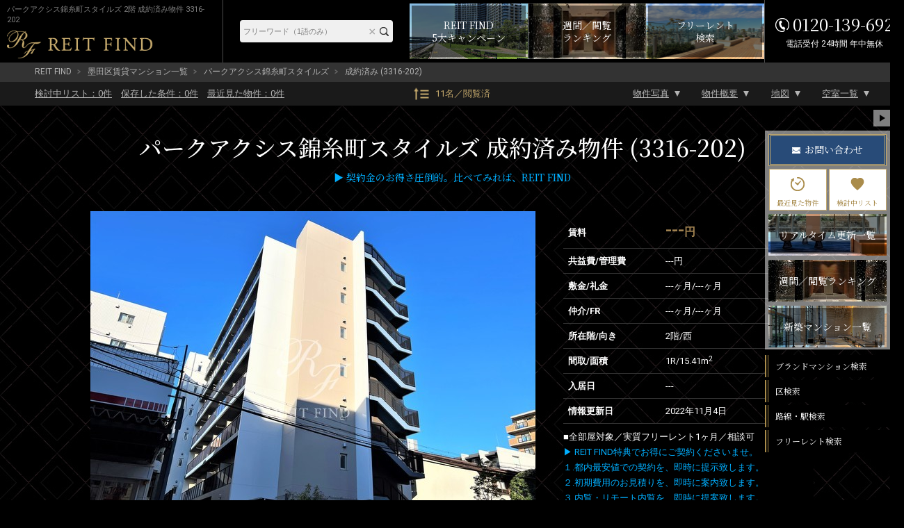

--- FILE ---
content_type: text/html; charset=UTF-8
request_url: https://rf12.jp/building/3316/62263/
body_size: 16860
content:
<!DOCTYPE html>
<html lang="ja">
<head>
<meta charset="utf-8" />
<title>パークアクシス錦糸町スタイルズ 2階 15.41m2 1R 3316-202｜ブランド賃貸－REIT FIND</title>
<meta property="og:title" content="パークアクシス錦糸町スタイルズ 2階 15.41m2 1R 3316-202｜ブランド賃貸－REIT FIND" />
<meta property="og:description" content="成約済みの部屋（3316-202）賃料---円、間取り1R、専有面積15.41m2。【ブランド賃貸・高級マンション】REIT FIND契約特典－賃料の最大33%を引越代として還元－提携引越先等諸条件有【クレジット決済可】【英語対応可】" />
<meta property="og:type" content="website" />
<meta property="og:site_name" content="REIT FIND" />
<meta property="og:url" content="https://rf12.jp/building/3316/62263/" />
<meta property="og:image" content="https://rf12.jp/images/estate/3316/1/3316-1.jpg" />
<meta name="Description" content="成約済みの部屋（3316-202）賃料---円、間取り1R、専有面積15.41m2。【ブランド賃貸・高級マンション】REIT FIND契約特典－賃料の最大33%を引越代として還元－提携引越先等諸条件有【クレジット決済可】【英語対応可】" />
<meta name="format-detection" content="telephone=no">
<link rel="shortcut icon" href="/images/favicon.ico" type="/image/vnd.microsoft.icon" />
<link rel="apple-touch-icon-precomposed" href="https://rf12.jp/images/apple-touch-icon.png" />
<link rel="canonical" href="https://rf12.jp/building/3316/" />
<link rel="stylesheet" href="/css/common.css?v=20230110" type="text/css" />
<link rel="stylesheet" href="/css/html5reset-1.6.1.css?v=20230110" type="text/css" />
<link rel="stylesheet" href="/css/style.css?v=20230110" type="text/css" />
<link rel="stylesheet" href="/css/imageViewer.css?v=20230110" type="text/css" />
<link rel="stylesheet" href="/css/swiper.css?v=20230110" type="text/css" />
<link rel="stylesheet" type="text/css" href="/css/colorbox.css?v=20230110" />
<!-- Global site tag (gtag.js) - Google Analytics / Google Ads -->
<script async src="https://www.googletagmanager.com/gtag/js?id=UA-157470033-1"></script>
<script src="/js/analytics.js?v=20230110"></script>

</head>

<body class="room sold_out" id="sub02">


<input type="hidden" name="viewed_rooms" value="" />
<div id="fb-root"></div>
<script>(function(d, s, id) {
var js, fjs = d.getElementsByTagName(s)[0];
if (d.getElementById(id)) return;
js = d.createElement(s); js.id = id;
js.src = "//connect.facebook.net/ja_JP/sdk.js#xfbml=1&version=v2.0";
fjs.parentNode.insertBefore(js, fjs);
}(document, 'script', 'facebook-jssdk'));</script>

<header id="header-pc" class="pc">
	<div class="header-fixed">
		<div class="inner">
			<div class="header-title">
				<h1>パークアクシス錦糸町スタイルズ 2階 成約済み物件 3316-202</h1>
				<a href="/" class="logo" ><img src="/images/header-logo-pc.png" alt="REIT FIND"></a>
			</div><!-- header-title -->

			<div class="header-menu">
				<div class="header-freeword-search">
					<form action="https://rf12.jp/list/" method="get" accept-charset="utf-8">
					<input type="text" name="freeword" value="" id="HeaderTextareaPC" placeholder="フリーワード（1語のみ）"  />
					<input type="reset" value="×" id="HeaderResetBtnPC"  />
					<input type="submit" value="" id="HeaderBtnPC"  />
					</form>				</div>
				
				<div class="campaign-banner">
					<a href="/move/"><span>REIT FIND<br>5大キャンペーン</span></a>
				</div>
				
				<div class="ranking-banner">
					<a href="/ranking/"><span>週間／閲覧<br>ランキング</span></a>
				</div>

				<div class="list-freerent-banner">
					<a href="/list/?campaign[]=freerent"><span>フリーレント<br>検索</span></a>
				</div>

				<div class="header-tel"><address><span>0120-139-692</span><span>電話受付 24時間 年中無休</span></address></div>
			</div><!-- header-menu -->
		</div><!-- .inner -->
	</div><!-- .header-fixed -->
</header>

<div id="container" class="clearfix">

<div id="pan">
  <ul>
    <li><a href="/">REIT FIND</a></li>
          <li><a href="/list/?city[]=10">墨田区賃貸マンション一覧</a></li>
        <li><a href="/building/3316/">パークアクシス錦糸町スタイルズ</a></li>
    <li>成約済み (3316-202)</li>
  </ul>
</div>

<div id="toBtnWrap">
  <div id="toBtnWrap_inner">
    <div id="toBtn" class="clearfix">
      <div class="toPageLinkWrap">
        <ul class="saveList">
          <li><a href="/review/"><div>検討中リスト：<span class="review_num">0</span>件</div></a></li>
          <li><a href="/search-conditions/"><div>保存した条件：<span class="search_conditions_num">0</span>件</div></a></li>
          <li><a href="/history/"><div>最近見た物件：<span class="history_num">0</span>件</div></a></li>
        </ul>
        <a href="/ranking" class="pageView">11名／閲覧済</a>
        <ul class="toPageLink">
          <li><a href="#main">物件写真</a></li>
          <li><a href="#outline">物件概要</a></li>
          <li><a href="#maps">地図</a></li>
          <li><a href="#roomList">空室一覧</a></li>
        </ul>
      </div>
    </div>
  </div>
</div><!-- #toBtnWrap -->

<main id="main">
  <div id="pagetitle-room">
  <h2>      パークアクシス錦糸町スタイルズ      成約済み物件 (3316-202)      <div class="estate-tag">
        <div class="estate-tag-inner">
                            </div>
      </div>
  </h2>
  <h3><span style="color:#00afff;">▶ 契約金のお得さ圧倒的。比べてみれば、REIT FIND</span></p></h3>
  </div><!-- #pagetitle-room -->


  <div id="room-photo-wrap">
    <div id="roomInfo" class="clearfix">
      <div id="link_viewer">
        <div id="link_imagearea">
          <div id="link_imageareain">
                        <img src="/images/estate/3316/1/3316-1.jpg" class="modal-syncer" data-target="slide_modal" data-display="full_screen_modal">
          </div>
        </div>
        <div id="link_back">
          <ul id="link_image_category" class="clearfix">
                                              <li class="select modal-syncer" data-target="slide_modal" data-display="full_screen_modal" data-photo_category_code="1">外観（20枚）</li>
                                      <li class=" modal-syncer" data-target="slide_modal" data-display="full_screen_modal" data-photo_category_code="2">共用部（16枚）</li>
                      </ul>
          <div id="link_imagelist">
            <div id="link_image_thumnail">
                                                            <ul class="link_tab_wrap clearfix">
                                                        <noscript>
                      <li>
                        <a href="/images/estate/3316/1/3316-1.jpg">
                          <img src="/images/estate/3316/1/3316-1.jpg" width="50" height="50" alt="パークアクシス錦糸町スタイルズ パークアクシス錦糸町スタイルズ1">
                        </a>
                      </li>
                    </noscript>
                                                                                <li class="no-js-display-none">
                      <a href="/images/estate/3316/1/3316-1.jpg" class="modal-syncer" data-target="slide_modal" data-display="full_screen_modal" data-photo_category_code="1" data-photo_no="1">
                        <img class=lazy data-original="/images/estate/3316/1/3316-1_160x120.jpg" width="50" height="50" alt="パークアクシス錦糸町スタイルズ パークアクシス錦糸町スタイルズ1">
                      </a>
                    </li>
                                                          <noscript>
                      <li>
                        <a href="/images/estate/3316/1/3316-2.jpg">
                          <img src="/images/estate/3316/1/3316-2.jpg" width="50" height="50" alt="パークアクシス錦糸町スタイルズ パークアクシス錦糸町スタイルズ2">
                        </a>
                      </li>
                    </noscript>
                                                                                <li class="no-js-display-none">
                      <a href="/images/estate/3316/1/3316-2.jpg" class="modal-syncer" data-target="slide_modal" data-display="full_screen_modal" data-photo_category_code="1" data-photo_no="2">
                        <img class=lazy data-original="/images/estate/3316/1/3316-2_160x120.jpg" width="50" height="50" alt="パークアクシス錦糸町スタイルズ パークアクシス錦糸町スタイルズ2">
                      </a>
                    </li>
                                                          <noscript>
                      <li>
                        <a href="/images/estate/3316/1/3316-3.jpg">
                          <img src="/images/estate/3316/1/3316-3.jpg" width="50" height="50" alt="パークアクシス錦糸町スタイルズ パークアクシス錦糸町スタイルズ3">
                        </a>
                      </li>
                    </noscript>
                                                                                <li class="no-js-display-none">
                      <a href="/images/estate/3316/1/3316-3.jpg" class="modal-syncer" data-target="slide_modal" data-display="full_screen_modal" data-photo_category_code="1" data-photo_no="3">
                        <img class=lazy data-original="/images/estate/3316/1/3316-3_160x120.jpg" width="50" height="50" alt="パークアクシス錦糸町スタイルズ パークアクシス錦糸町スタイルズ3">
                      </a>
                    </li>
                                                          <noscript>
                      <li>
                        <a href="/images/estate/3316/1/3316-4.jpg">
                          <img src="/images/estate/3316/1/3316-4.jpg" width="50" height="50" alt="パークアクシス錦糸町スタイルズ パークアクシス錦糸町スタイルズ4">
                        </a>
                      </li>
                    </noscript>
                                                                                <li class="no-js-display-none">
                      <a href="/images/estate/3316/1/3316-4.jpg" class="modal-syncer" data-target="slide_modal" data-display="full_screen_modal" data-photo_category_code="1" data-photo_no="4">
                        <img class=lazy data-original="/images/estate/3316/1/3316-4_160x120.jpg" width="50" height="50" alt="パークアクシス錦糸町スタイルズ パークアクシス錦糸町スタイルズ4">
                      </a>
                    </li>
                                                          <noscript>
                      <li>
                        <a href="/images/estate/3316/1/3316-5.jpg">
                          <img src="/images/estate/3316/1/3316-5.jpg" width="50" height="50" alt="パークアクシス錦糸町スタイルズ パークアクシス錦糸町スタイルズ5">
                        </a>
                      </li>
                    </noscript>
                                                                                <li class="no-js-display-none">
                      <a href="/images/estate/3316/1/3316-5.jpg" class="modal-syncer" data-target="slide_modal" data-display="full_screen_modal" data-photo_category_code="1" data-photo_no="5">
                        <img class=lazy data-original="/images/estate/3316/1/3316-5_160x120.jpg" width="50" height="50" alt="パークアクシス錦糸町スタイルズ パークアクシス錦糸町スタイルズ5">
                      </a>
                    </li>
                                                          <noscript>
                      <li>
                        <a href="/images/estate/3316/1/3316-6.jpg">
                          <img src="/images/estate/3316/1/3316-6.jpg" width="50" height="50" alt="パークアクシス錦糸町スタイルズ パークアクシス錦糸町スタイルズ6">
                        </a>
                      </li>
                    </noscript>
                                                                                <li class="no-js-display-none">
                      <a href="/images/estate/3316/1/3316-6.jpg" class="modal-syncer" data-target="slide_modal" data-display="full_screen_modal" data-photo_category_code="1" data-photo_no="6">
                        <img class=lazy data-original="/images/estate/3316/1/3316-6_160x120.jpg" width="50" height="50" alt="パークアクシス錦糸町スタイルズ パークアクシス錦糸町スタイルズ6">
                      </a>
                    </li>
                                                          <noscript>
                      <li>
                        <a href="/images/estate/3316/1/3316-7.jpg">
                          <img src="/images/estate/3316/1/3316-7.jpg" width="50" height="50" alt="パークアクシス錦糸町スタイルズ パークアクシス錦糸町スタイルズ7">
                        </a>
                      </li>
                    </noscript>
                                                                                <li class="no-js-display-none">
                      <a href="/images/estate/3316/1/3316-7.jpg" class="modal-syncer" data-target="slide_modal" data-display="full_screen_modal" data-photo_category_code="1" data-photo_no="7">
                        <img class=lazy data-original="/images/estate/3316/1/3316-7_160x120.jpg" width="50" height="50" alt="パークアクシス錦糸町スタイルズ パークアクシス錦糸町スタイルズ7">
                      </a>
                    </li>
                                                          <noscript>
                      <li>
                        <a href="/images/estate/3316/1/3316-8.jpg">
                          <img src="/images/estate/3316/1/3316-8.jpg" width="50" height="50" alt="パークアクシス錦糸町スタイルズ パークアクシス錦糸町スタイルズ8">
                        </a>
                      </li>
                    </noscript>
                                                                                <li class="no-js-display-none">
                      <a href="/images/estate/3316/1/3316-8.jpg" class="modal-syncer" data-target="slide_modal" data-display="full_screen_modal" data-photo_category_code="1" data-photo_no="8">
                        <img class=lazy data-original="/images/estate/3316/1/3316-8_160x120.jpg" width="50" height="50" alt="パークアクシス錦糸町スタイルズ パークアクシス錦糸町スタイルズ8">
                      </a>
                    </li>
                                                          <noscript>
                      <li>
                        <a href="/images/estate/3316/1/3316-9.jpg">
                          <img src="/images/estate/3316/1/3316-9.jpg" width="50" height="50" alt="パークアクシス錦糸町スタイルズ パークアクシス錦糸町スタイルズ9">
                        </a>
                      </li>
                    </noscript>
                                                                                <li class="no-js-display-none">
                      <a href="/images/estate/3316/1/3316-9.jpg" class="modal-syncer" data-target="slide_modal" data-display="full_screen_modal" data-photo_category_code="1" data-photo_no="9">
                        <img class=lazy data-original="/images/estate/3316/1/3316-9_160x120.jpg" width="50" height="50" alt="パークアクシス錦糸町スタイルズ パークアクシス錦糸町スタイルズ9">
                      </a>
                    </li>
                                                          <noscript>
                      <li>
                        <a href="/images/estate/3316/1/3316-10.jpg">
                          <img src="/images/estate/3316/1/3316-10.jpg" width="50" height="50" alt="パークアクシス錦糸町スタイルズ パークアクシス錦糸町スタイルズ10">
                        </a>
                      </li>
                    </noscript>
                                                                                                  <noscript>
                      <li>
                        <a href="/images/estate/3316/1/3316-11.jpg">
                          <img src="/images/estate/3316/1/3316-11.jpg" width="50" height="50" alt="パークアクシス錦糸町スタイルズ パークアクシス錦糸町スタイルズ11">
                        </a>
                      </li>
                    </noscript>
                                                                                                  <noscript>
                      <li>
                        <a href="/images/estate/3316/1/3316-12.jpg">
                          <img src="/images/estate/3316/1/3316-12.jpg" width="50" height="50" alt="パークアクシス錦糸町スタイルズ パークアクシス錦糸町スタイルズ12">
                        </a>
                      </li>
                    </noscript>
                                                                                                  <noscript>
                      <li>
                        <a href="/images/estate/3316/1/3316-13.jpg">
                          <img src="/images/estate/3316/1/3316-13.jpg" width="50" height="50" alt="パークアクシス錦糸町スタイルズ パークアクシス錦糸町スタイルズ13">
                        </a>
                      </li>
                    </noscript>
                                                                                                  <noscript>
                      <li>
                        <a href="/images/estate/3316/1/3316-14.jpg">
                          <img src="/images/estate/3316/1/3316-14.jpg" width="50" height="50" alt="パークアクシス錦糸町スタイルズ パークアクシス錦糸町スタイルズ14">
                        </a>
                      </li>
                    </noscript>
                                                                                                  <noscript>
                      <li>
                        <a href="/images/estate/3316/1/3316-15.jpg">
                          <img src="/images/estate/3316/1/3316-15.jpg" width="50" height="50" alt="パークアクシス錦糸町スタイルズ パークアクシス錦糸町スタイルズ15">
                        </a>
                      </li>
                    </noscript>
                                                                                                  <noscript>
                      <li>
                        <a href="/images/estate/3316/1/3316-16.jpg">
                          <img src="/images/estate/3316/1/3316-16.jpg" width="50" height="50" alt="パークアクシス錦糸町スタイルズ パークアクシス錦糸町スタイルズ16">
                        </a>
                      </li>
                    </noscript>
                                                                                                  <noscript>
                      <li>
                        <a href="/images/estate/3316/1/3316-17.jpg">
                          <img src="/images/estate/3316/1/3316-17.jpg" width="50" height="50" alt="パークアクシス錦糸町スタイルズ パークアクシス錦糸町スタイルズ17">
                        </a>
                      </li>
                    </noscript>
                                                                                                  <noscript>
                      <li>
                        <a href="/images/estate/3316/1/3316-18.jpg">
                          <img src="/images/estate/3316/1/3316-18.jpg" width="50" height="50" alt="パークアクシス錦糸町スタイルズ パークアクシス錦糸町スタイルズ18">
                        </a>
                      </li>
                    </noscript>
                                                                                                  <noscript>
                      <li>
                        <a href="/images/estate/3316/1/3316-19.jpg">
                          <img src="/images/estate/3316/1/3316-19.jpg" width="50" height="50" alt="パークアクシス錦糸町スタイルズ パークアクシス錦糸町スタイルズ19">
                        </a>
                      </li>
                    </noscript>
                                                                                                  <noscript>
                      <li>
                        <a href="/images/estate/3316/1/3316-20.jpg">
                          <img src="/images/estate/3316/1/3316-20.jpg" width="50" height="50" alt="パークアクシス錦糸町スタイルズ パークアクシス錦糸町スタイルズ20">
                        </a>
                      </li>
                    </noscript>
                                                                                                                                      <li class="no-js-display-none">
                      <a href="/images/estate/3316/1/3316-20.jpg" class="modal-syncer" data-target="slide_modal" data-display="full_screen_modal" data-photo_category_code="1">
                        <img src="/images/slide_more.png" alt="スライドの続きを見る">
                      </a>
                    </li>
                                  </ul>
                                              <ul class="link_tab_wrap clearfix">
                                                        <noscript>
                      <li>
                        <a href="/images/estate/3316/2/3316-1.jpg">
                          <img src="/images/estate/3316/2/3316-1.jpg" width="50" height="50" alt="パークアクシス錦糸町スタイルズ 共用部 物件画像1">
                        </a>
                      </li>
                    </noscript>
                                        <noscript>
                      <li>
                        <a href="/images/estate/3316/2/3316-2.jpg">
                          <img src="/images/estate/3316/2/3316-2.jpg" width="50" height="50" alt="パークアクシス錦糸町スタイルズ 共用部 物件画像2">
                        </a>
                      </li>
                    </noscript>
                                        <noscript>
                      <li>
                        <a href="/images/estate/3316/2/3316-3.jpg">
                          <img src="/images/estate/3316/2/3316-3.jpg" width="50" height="50" alt="パークアクシス錦糸町スタイルズ 共用部 物件画像3">
                        </a>
                      </li>
                    </noscript>
                                        <noscript>
                      <li>
                        <a href="/images/estate/3316/2/3316-4.jpg">
                          <img src="/images/estate/3316/2/3316-4.jpg" width="50" height="50" alt="パークアクシス錦糸町スタイルズ 共用部 物件画像4">
                        </a>
                      </li>
                    </noscript>
                                        <noscript>
                      <li>
                        <a href="/images/estate/3316/2/3316-5.jpg">
                          <img src="/images/estate/3316/2/3316-5.jpg" width="50" height="50" alt="パークアクシス錦糸町スタイルズ 共用部 物件画像5">
                        </a>
                      </li>
                    </noscript>
                                        <noscript>
                      <li>
                        <a href="/images/estate/3316/2/3316-6.jpg">
                          <img src="/images/estate/3316/2/3316-6.jpg" width="50" height="50" alt="パークアクシス錦糸町スタイルズ 共用部 物件画像6">
                        </a>
                      </li>
                    </noscript>
                                        <noscript>
                      <li>
                        <a href="/images/estate/3316/2/3316-7.jpg">
                          <img src="/images/estate/3316/2/3316-7.jpg" width="50" height="50" alt="パークアクシス錦糸町スタイルズ 共用部 物件画像7">
                        </a>
                      </li>
                    </noscript>
                                        <noscript>
                      <li>
                        <a href="/images/estate/3316/2/3316-8.jpg">
                          <img src="/images/estate/3316/2/3316-8.jpg" width="50" height="50" alt="パークアクシス錦糸町スタイルズ 共用部 物件画像8">
                        </a>
                      </li>
                    </noscript>
                                        <noscript>
                      <li>
                        <a href="/images/estate/3316/2/3316-9.jpg">
                          <img src="/images/estate/3316/2/3316-9.jpg" width="50" height="50" alt="パークアクシス錦糸町スタイルズ 共用部 物件画像9">
                        </a>
                      </li>
                    </noscript>
                                        <noscript>
                      <li>
                        <a href="/images/estate/3316/2/3316-10.jpg">
                          <img src="/images/estate/3316/2/3316-10.jpg" width="50" height="50" alt="パークアクシス錦糸町スタイルズ 共用部 物件画像10">
                        </a>
                      </li>
                    </noscript>
                                        <noscript>
                      <li>
                        <a href="/images/estate/3316/2/3316-11.jpg">
                          <img src="/images/estate/3316/2/3316-11.jpg" width="50" height="50" alt="パークアクシス錦糸町スタイルズ 共用部 物件画像11">
                        </a>
                      </li>
                    </noscript>
                                        <noscript>
                      <li>
                        <a href="/images/estate/3316/2/3316-12.jpg">
                          <img src="/images/estate/3316/2/3316-12.jpg" width="50" height="50" alt="パークアクシス錦糸町スタイルズ 共用部 物件画像12">
                        </a>
                      </li>
                    </noscript>
                                        <noscript>
                      <li>
                        <a href="/images/estate/3316/2/3316-13.jpg">
                          <img src="/images/estate/3316/2/3316-13.jpg" width="50" height="50" alt="パークアクシス錦糸町スタイルズ 共用部 物件画像13">
                        </a>
                      </li>
                    </noscript>
                                        <noscript>
                      <li>
                        <a href="/images/estate/3316/2/3316-14.jpg">
                          <img src="/images/estate/3316/2/3316-14.jpg" width="50" height="50" alt="パークアクシス錦糸町スタイルズ 共用部 物件画像14">
                        </a>
                      </li>
                    </noscript>
                                        <noscript>
                      <li>
                        <a href="/images/estate/3316/2/3316-15.jpg">
                          <img src="/images/estate/3316/2/3316-15.jpg" width="50" height="50" alt="パークアクシス錦糸町スタイルズ 共用部 物件画像15">
                        </a>
                      </li>
                    </noscript>
                                        <noscript>
                      <li>
                        <a href="/images/estate/3316/2/3316-16.jpg">
                          <img src="/images/estate/3316/2/3316-16.jpg" width="50" height="50" alt="パークアクシス錦糸町スタイルズ 共用部 物件画像16">
                        </a>
                      </li>
                    </noscript>
                                                          </ul>
                                </div><!-- image_thumnail end -->
          </div><!-- imagelist end -->
        </div>
				<div id="link_message">
					<a href="/inq/">物件写真販売可／掲載物件の約5,000棟ストック写真があります</a>
				</div>
      </div><!-- #link_viewer -->
    </div><!-- #roomInfo -->
    <div id="plan">
      <table class="tableBase" id="lead">
        <tr>
          <th>賃料</th>
          <td>---<span>円</span></td>
        </tr>
        <tr>
          <th>共益費/管理費</th>
          <td>---円</td>
        </tr>
        <tr>
          <th>敷金/礼金</th>
          <td><span>---ヶ月</span>/<span>---ヶ月</span></td>
        </tr>
        <tr>
          <th>仲介/FR</th>
          <td><span>---ヶ月</span>/<span>---ヶ月</span></td>
        </tr>
        <tr>
          <th>所在階/向き</th>
          <td>2階/西</td>
        </tr>
        <tr>
          <th>間取/面積</th>
          <td>1R/15.41m<sup>2</sup></td>
        </tr>
        <tr>
          <th>入居日</th>
          <td>---</td>
        </tr>
        <tr>
          <th>情報更新日</th>
          <td>2022年11月4日</td>
        </tr>
      </table>
      <div id="planBottom" class="plan-bottom">
                <div id="detail">
          <div id="textwrap">
              <p id="text" class="text">■全部屋対象／実質フリーレント1ヶ月／相談可<br />
<a href="https://rf12.jp/move/" rel="noopener noreferrer" target="_blank"><span style="color:#00afff;">▶ REIT FIND特典でお得にご契約くださいませ。<br />
１.都内最安値での契約を、即時に提示致します。<br />
２.初期費用のお見積りを、即時に案内致します。<br />
３.内覧・リモート内覧を、即時に提案致します。</a></p>
              <div class="textmore"></div>
          </div>
        </div>
                <div id="planImg">
          <a href="/images/room/62263/62263-1.png" rel="planimg1" data-alt="パークアクシス錦糸町スタイルズ 202 間取り図">
            <img src="/images/room/62263/62263-1_360x360.png" alt="パークアクシス錦糸町スタイルズ 202 間取り図">
          </a>
        </div><!-- #planImg -->
      </div><!-- #plan-bottom -->
    </div><!-- #plan -->
  </div><!-- #room-photo-wrap -->
      <section id="room-facilities">
    <h3 class="contents-head">部屋設備</h3>
    <a class="gotobuilding" href="/building/3316/" target="_self">建物詳細を見る</a>
    <ul class="clearfix facility-list room-facilities">
          <li class="facility-list-item">
        <img class="facility-icon room-facility_washstand" src="/images/facilities/icon-room-facility_washstand.png" alt="独立洗面台">
      </li>
          <li class="facility-list-item">
        <img class="facility-icon room-facility_washlet" src="/images/facilities/icon-room-facility_washlet.png" alt="シャワートイレ">
      </li>
          <li class="facility-list-item">
        <img class="facility-icon room-facility_bathroom_dryer" src="/images/facilities/icon-room-facility_bathroom_dryer.png" alt="浴室乾燥機">
      </li>
          <li class="facility-list-item">
        <img class="facility-icon room-facility_view_bath" src="/images/facilities/icon-room-facility_view_bath.png" alt="クローゼット">
      </li>
          <li class="facility-list-item">
        <img class="facility-icon room-facility_air_conditioner" src="/images/facilities/icon-room-facility_air_conditioner.png" alt="エアコン">
      </li>
          <li class="facility-list-item">
        <img class="facility-icon room-facility_flooring" src="/images/facilities/icon-room-facility_flooring.png" alt="フローリング">
      </li>
        </ul>
  </section>
  <!--▲ #room-facilities -->

  
<section id="roomList" class="roomList">
	<div class="room-list-top">
		<h3>
			空室一覧
			<span class="h-text"><br>チェックした物件はまとめてお問い合わせ、検討中リストに追加できます。</span>
		</h3>
		<select name="room_sort">
			<option value="">部屋並び順</option>
			<option value="rent:asc:number">賃料が安い順</option>
			<option value="rent:desc:number">賃料が高い順</option>
			<option value="room_size:asc:number">面積が狭い順</option>
			<option value="room_size:desc:number">面積が広い順</option>
			<option value="floor:asc:number">階数が低い順</option>
			<option value="floor:desc:number">階数が高い順</option>
			<option value="layout_no,layout_name:asc:plan">間取りが小さい順</option>
			<option value="layout_no,layout_name:desc:plan">間取りが大きい順</option>
		</select>
	</div>
	<form action='/inq_room' method='GET' id='estate_room_list'>
	<ul class="roomList-inner roomContainer ">

<!-- システム対応 ソート機能（SPのようなセレクト選択によるソート形式） -->
							<li
			class="vacancy room-row "
			data-href="/building/3316/82579/"
			data-photo_file1="/images/room/82579/82579-1_360x360.jpg"
			data-room_id="82579" data-floor="5" data-layout_no="1" data-layout_name="R" data-room_size="16.65" data-rent="100000"		>
			<label class="checkbox"><input type="checkbox" name="room_id[]" value="82579"></label>
						<a href="/building/3316/82579/" class="room-link white">
				<div class="room-link-inner">
					<div class="tag">
											</div>
					<div class="room-layout">
						<div class="flex-inner">
							<img class="lazy" data-original="/images/room/82579/82579-1_180x180.jpg" alt="パークアクシス錦糸町スタイルズ 506 間取り図" src="[data-uri]">
						</div>
					</div>
					<p class="room-info">506 - 1R - 16.65m<sup>2</sup></p>
					<dl class="info">
						<dt>100,000<span>円</span></dt>
						<dd>
							<ul>
								<li><span class="title-b">管理費</span> 15,000円</li>
								<li><span class="title-b">敷/礼</span> <span>1ヶ月</span>/<span class="red">0ヶ月</span></li>
								<li><span class="title-b">仲介/FR</span> <span class="red">0ヶ月</span>/<span>0ヶ月</span></li>
								<li><span class="title-b">向き/入居</span> 北西/2月中旬</li>
							</ul>
						</dd>
					</dl>
				</div>
			</a>
			<div class="addreview review" data-room-id='82579'></div>
		</li>
							<li
			class="vacancy room-row "
			data-href="/building/3316/62310/"
			data-photo_file1="/images/room/62310/62310-1_360x360.png"
			data-room_id="62310" data-floor="5" data-layout_no="1" data-layout_name="R" data-room_size="16.65" data-rent="100000"		>
			<label class="checkbox"><input type="checkbox" name="room_id[]" value="62310"></label>
						<a href="/building/3316/62310/" class="room-link white">
				<div class="room-link-inner">
					<div class="tag">
											</div>
					<div class="room-layout">
						<div class="flex-inner">
							<img class="lazy" data-original="/images/room/62310/62310-1_180x180.png" alt="パークアクシス錦糸町スタイルズ 508 間取り図" src="[data-uri]">
						</div>
					</div>
					<p class="room-info">508 - 1R - 16.65m<sup>2</sup></p>
					<dl class="info">
						<dt>100,000<span>円</span></dt>
						<dd>
							<ul>
								<li><span class="title-b">管理費</span> 15,000円</li>
								<li><span class="title-b">敷/礼</span> <span>1ヶ月</span>/<span class="red">0ヶ月</span></li>
								<li><span class="title-b">仲介/FR</span> <span class="red">0ヶ月</span>/<span>0ヶ月</span></li>
								<li><span class="title-b">向き/入居</span> 北/即入居可</li>
							</ul>
						</dd>
					</dl>
				</div>
			</a>
			<div class="addreview review" data-room-id='62310'></div>
		</li>
		</ul>

	
	</form>

		</section>
  
  <section id="outline">
    <h3 class="contents-head">物件概要</h3>
    <a class="gotobuilding" href="/building/3316/" target="_self">建物詳細を見る</a>
        <table class="tableBase">
      <tr>
        <th scope="row">物件名</th>
        <td colspan="3">パークアクシス錦糸町スタイルズ</td>
      </tr>
      <tr>
        <th scope="row">所在地</th>
        <td colspan="3">
        	東京都<a href="/list/?city[]=10">墨田区</a><a href="/list/?town[]=131070008">江東橋</a>5-12-13        </td>
      </tr>
      <tr>
        <th scope="row">最寄駅</th>
        <td colspan="3"><a href="/list/?route[]=99304">都営新宿線</a>「<a href="/list/?station[]=99304_9930412">菊川駅</a>」徒歩9分<br><a href="/list/?route[]=11313">JR中央・総武線</a>「<a href="/list/?station[]=11313_1131322">錦糸町駅</a>」徒歩10分<br><a href="/list/?route[]=11314">JR総武本線</a>「<a href="/list/?station[]=11314_1131322">錦糸町駅</a>」徒歩10分<br><a href="/list/?route[]=28008">東京メトロ半蔵門線</a>「<a href="/list/?station[]=28008_2800814">住吉駅</a>」徒歩10分<br><a href="/list/?route[]=99304">都営新宿線</a>「<a href="/list/?station[]=99304_2800814">住吉駅</a>」徒歩10分</td>
      </tr>
      <tr>
        <th scope="row">物件特徴</th>
        <td colspan="3">
          REIT系ブランドマンション、デザイナーズ        </td>
      </tr>
      <tr>
        <th>構造規模</th>
        <td colspan="3"> 地上7階 RC造</td>
      </tr>
      <tr>
        <th>総戸数</th>
        <td>97戸</td>
        <th>築年月</th>
        <td>2022年3月</td>
      </tr>
      <tr>
        <th>賃料</th>
        <td>---<span>円</span></td>
        <th>管理費</th>
        <td>---円</td>
      </tr>
      <tr>
        <th>敷金/礼金</th>
        <td><span>---ヶ月</span>/<span>---ヶ月</span></td>
        <th>仲介手数料</th>
        <td><span>---ヶ月</span></td>
      </tr>
      <tr>
        <th>フリーレント</th>
        <td><span>---ヶ月</span></td>
        <th>更新料</th>
        <td>---ヶ月</td>
      </tr>
      <tr>
        <th>所在階/向き</th>
        <td>2階/西</td>
        <th>間取り</th>
        <td>1R</td>
      </tr>
      <tr>
        <th>専有面積</th>
        <td colspan="3">15.41m<sup>2</sup></td>
      </tr>
      <tr>
        <th>部屋詳細</th>
        <td colspan="3">洋室5.3帖</td>
      </tr>
      <tr>
        <th>契約形態</th>
        <td>定期借家契約 2年</td>
        <th>保証会社</th>
        <td>利用必須</td>
      </tr>
      <tr>
        <th>ペット飼育</th>
        <td>不可            <div></div></td>
        <th>SOHO・事務所</th>
        <td>不可            <div></div></td>
      </tr>
      <tr>
        <th>入居日</th>
        <td><p>---</p></td>
        <th>取引形態</th>
        <td>媒介</td>
      </tr>
      <tr>
        <th>問合番号</th>
        <td>3316-202</td>
        <th>情報更新日</th>
        <td>2022年11月4日</td>
      </tr>
      <tr>
        <th>キャンペーン情報</th>
        <td colspan="3">キャンペーン詳細内容やお見積り等は、即日ご案内をさせて頂きます</td>
      </tr>
      <tr>
        <td colspan="4" class="remarks">※キャンペーン適用には、制約条件・違約金等はございません</td>
      </tr>
    </table>

  </section><!-- #outline -->
      <section id="facilities">
    <h3 class="contents-head">建物設備</h3>
    <a class="gotobuilding" href="/building/3316/" target="_self">建物詳細を見る</a>
    <ul class="clearfix facility-list estate-facilities">
          <li class="facility-list-item">
        <img class="facility-icon icon-estate-facility_elevator" src="/images/facilities/icon-estate-facility_elevator.png" alt="エレベーター">
      </li>
          <li class="facility-list-item">
        <img class="facility-icon icon-estate-facility_autolock" src="/images/facilities/icon-estate-facility_autolock.png" alt="オートロック">
      </li>
          <li class="facility-list-item">
        <img class="facility-icon icon-estate-facility_delivery_box" src="/images/facilities/icon-estate-facility_delivery_box.png" alt="宅配ボックス">
      </li>
          <li class="facility-list-item">
        <img class="facility-icon icon-estate-facility_tv_door_phone" src="/images/facilities/icon-estate-facility_tv_door_phone.png" alt="TVドアホン">
      </li>
          <li class="facility-list-item">
        <img class="facility-icon icon-estate-facility_parking" src="/images/facilities/icon-estate-facility_parking.png" alt="駐車場">
      </li>
          <li class="facility-list-item">
        <img class="facility-icon icon-estate-facility_bike_parking" src="/images/facilities/icon-estate-facility_bike_parking.png" alt="バイク置き場">
      </li>
          <li class="facility-list-item">
        <img class="facility-icon icon-estate-facility_cycle_parking" src="/images/facilities/icon-estate-facility_cycle_parking.png" alt="駐輪場">
      </li>
          <li class="facility-list-item">
        <img class="facility-icon icon-estate-facility_rounge" src="/images/facilities/icon-estate-facility_rounge.png" alt="ラウンジ">
      </li>
          <li class="facility-list-item">
        <img class="facility-icon icon-estate-facility_inground_garbage_dump" src="/images/facilities/icon-estate-facility_inground_garbage_dump.png" alt="敷地内ゴミ置き場">
      </li>
          <li class="facility-list-item">
        <img class="facility-icon icon-estate-facility_hallway" src="/images/facilities/icon-estate-facility_hallway.png" alt="内廊下">
      </li>
          <li class="facility-list-item">
        <img class="facility-icon icon-estate-facility_twenty_four_hour_control" src="/images/facilities/icon-estate-facility_twenty_four_hour_control.png" alt="24時間管理">
      </li>
          <li class="facility-list-item">
        <img class="facility-icon icon-estate-facility_security_camera" src="/images/facilities/icon-estate-facility_security_camera.png" alt="防犯カメラ">
      </li>
          <li class="facility-list-item">
        <img class="facility-icon icon-estate-facility_bs" src="/images/facilities/icon-estate-facility_bs.png" alt="BS">
      </li>
          <li class="facility-list-item">
        <img class="facility-icon icon-estate-facility_cs" src="/images/facilities/icon-estate-facility_cs.png" alt="CS">
      </li>
          <li class="facility-list-item">
        <img class="facility-icon icon-estate-facility_catv" src="/images/facilities/icon-estate-facility_catv.png" alt="CATV">
      </li>
          <li class="facility-list-item">
        <img class="facility-icon icon-estate-facility_free_internet" src="/images/facilities/icon-estate-facility_free_internet.png" alt="インターネット無料">
      </li>
          <li class="facility-list-item">
        <img class="facility-icon icon-estate-facility_instrument_enable" src="/images/facilities/icon-estate-facility_instrument_enable.png" alt="楽器可">
      </li>
        </ul>
  </section>
  <!--▲ #facilities -->

  <div id="maps" class="clearfix">
    <div id="gMap"></div>
    <p>※建物周辺情報はGoogleMapを使用しており、物件の表示位置が実際の場所と多少異なる場合があります。</p>
    <input type='hidden' id='mapAddress' value='東京都墨田区江東橋5-12-13'>
    <input type='hidden' id='mapAddressPrefecture' value='東京都'>
    <input type='hidden' id='mapAddressCity' value='墨田区'>
    <input type='hidden' id='mapAddressTown' value='江東橋'>
    <input type='hidden' id='mapLatitude' value='35.69226'>
    <input type='hidden' id='mapLongitude' value='139.809871'>
  </div>
  <!--▲ #maps -->

  <div id="caution">
    <h3 class="contents-head">掲載情報について</h3>
    <ul class="accodion_content">
      <li>※掲載情報が現況と異なる場合は、現況を優先させていただきます。</li>
      <li>※各種キャンペーン情報は予告なく変更・終了する場合がございます。事前に必ず募集条件をご確認くださいませ。</li>
      <li>※各部屋毎に敷金・礼金・キャンペーンの内容が異なる場合がございます。詳細は各部屋ページをご確認くださいませ。</li>
      <li>※分譲マンションの場合、各所有者様毎に室内の内装・設備が変更されている場合がございます。</li>
      <li>※分譲マンションの場合、建物自体が許可していても各所有者様毎に室内のペット飼育・SOHO 利用について禁止の場合がございます。</li>
      <li>※各詳細については、メールまたはお電話にて、お気軽にお問い合わせくださいませ。</li>
    </ul>
  </div>

  <div id="page-banner">
    <ul>
      <li><a href="/move/"><img src="/images/page_banner_01.jpg" alt="還元キャンペーンバナー"></a></li>
      <li><a href="/ranking/"><img src="/images/page_banner_02.jpg" alt="ランキングページバナー"></a></li>
    </ul>
  </div>

      <div class="bldg-contact">
      <div class="bldg-contact-blackbox">
        <div class="bldg-contact-inner">
					<div>
            <picture class="model">
							<source srcset="/images/bldg-contact-model.png" media="(min-width: 768px)"  width="856" height="1000">
							<img src="/images/bldg-contact-model-sp.png" alt="「中小企業からニッポンを元気にプロジェクト」公式アンバサダー前田敦子" width="472" height="324">
						</picture>
					</div>
					<div class="content">
						<div class="head">
							<h3>パークアクシス錦糸町スタイルズの<br>お問い合わせはこちらから</h3>
							<a class="contact" href="/inq_bldg_room/?estate_id=3316">お問い合わせ</a>
							<div class="bldg-contact-middle">
								<p class="tel">0120-139-692</p>
								<p class="sup">電話受付 24時間 年中無休</p>
							</div>
						</div>
						<div class="foot">
							<p class="text">内覧予約・空室確認・初期費用概算等<br>
								是非、お気軽にお問い合わせくださいませ。</p>
							<p class="address">〒103-0012 東京都中央区日本橋堀留町 1-8-11 日本橋人形町スクエア 3階<br>
								<span>最寄駅：日比谷線・浅草線「人形町駅」徒歩3分<a class="link" href="/company/">サイト運営会社</a></span>
							</p>
						</div>
					</div>
        </div>
      </div>
    </div><!-- .bldg-contact -->
  
	<ul class="bldg-contact-bottom-link">
		<li class="contact-link-1">
			<a href="/review/">
				<span class="contact-inner">
					<span class="contact-type">検討中リスト</span>
					<span class="detail-text">一覧を表示</span>
				</span>
			</a>
		</li>
		<li class="contact-link-2">
			<a href="/history/">
				<span class="contact-inner">
					<span class="contact-type">最近見た物件</span>
					<span class="detail-text">一覧を表示</span>
				</span>
			</a>
		</li>
		<li class="contact-link-3">
			<a href="/list/?campaign[]=freerent">
				<span class="contact-inner">
					<span class="contact-type">フリーレント検索</span>
					<span class="detail-text">一覧を表示</span>
				</span>
			</a>
		</li>
		<li class="contact-link-4">
			<a href="/new-building/">
				<span class="contact-inner">
					<span class="contact-type">新築マンション一覧</span>
					<span class="detail-text">一覧を表示</span>
				</span>
			</a>
		</li>
	</ul>

    <ul class="bldg-relation-links">
          <li class="bldg-relation-link"><a href="/list?station[]=99304_9930412&years=1">菊川駅<br>新築物件一覧へ</a></li>
      <li class="bldg-relation-link"><a href="/list?station[]=99304_9930412&layout[]=1-">菊川駅<br>1R～1K物件一覧へ</a></li>
      <li class="bldg-relation-link"><a href="/list?station[]=99304_9930412&layout[]=2">菊川駅<br>2K～2LDK物件一覧へ</a></li>
      <li class="bldg-relation-link"><a href="/list?station[]=99304_9930412&room_facilities[]=pet_enable">菊川駅<br>ペット可物件一覧へ</a></li>
      <li class="bldg-relation-link"><a href="/list?station[]=99304_9930412&layout[]=1">菊川駅<br>1DK～1LDK物件一覧へ</a></li>
      <li class="bldg-relation-link"><a href="/list?station[]=99304_9930412&layout[]=3">菊川駅<br>3K～3LDK物件一覧へ</a></li>
      </ul>


<!-- システム対応 件数の設定 -->
<section id="recommend">
	<h3>おすすめ物件紹介</h3>
	<div class="recommend-inner">
				<section class="recoBldg">
			<a href="/building/7531/">
				<img class="lazy" data-original="/images/estate/7531/recommend/7531-recommend_248x186.jpg" width="248" height="186" alt="おすすめ画像1" src="[data-uri]">
				<div class="gradation-box">
				<h3>ザ・パークハビオ本所吾妻橋</h3>
				<p>■2026年2月竣工■本所吾妻橋駅徒歩5分■総戸数29戸■東京都墨田区本所3-23-6■地上11階 RC造</p>
				</div>
			</a>
		</section>
				<section class="recoBldg">
			<a href="/building/7497/">
				<img class="lazy" data-original="/images/estate/7497/recommend/7497-recommend_248x186.jpg" width="248" height="186" alt="おすすめ画像2" src="[data-uri]">
				<div class="gradation-box">
				<h3>クレアティフ押上</h3>
				<p>■2025年12月竣工■押上駅徒歩8分■総戸数22戸■東京都墨田区向島3-4-4■地上12階 RC造</p>
				</div>
			</a>
		</section>
				<section class="recoBldg">
			<a href="/building/7459/">
				<img class="lazy" data-original="/images/estate/7459/recommend/7459-recommend_248x186.jpg" width="248" height="186" alt="おすすめ画像3" src="[data-uri]">
				<div class="gradation-box">
				<h3>Kコート押上</h3>
				<p>■2025年10月竣工■押上駅徒歩5分■総戸数26戸■東京都墨田区押上3-29-13■地上7階 RC造■フリーレント1ヶ月</p>
				</div>
			</a>
		</section>
				<section class="recoBldg">
			<a href="/building/7458/">
				<img class="lazy" data-original="/images/estate/7458/recommend/7458-recommend_248x186.jpg" width="248" height="186" alt="おすすめ画像4" src="[data-uri]">
				<div class="gradation-box">
				<h3>シーズンフラッツ両国サウス</h3>
				<p>■2025年11月■両国駅徒歩8分■総戸数74戸■東京都墨田区千歳1-9-4■地上9階 RC造■フリーレント1ヶ月</p>
				</div>
			</a>
		</section>
				<section class="recoBldg">
			<a href="/building/7328/">
				<img class="lazy" data-original="/images/estate/7328/recommend/7328-recommend_248x186.jpg" width="248" height="186" alt="おすすめ画像5" src="[data-uri]">
				<div class="gradation-box">
				<h3>ベルシードアルファ押上イースト</h3>
				<p>■2025年10月竣工■小村井駅徒歩2分■総戸数35戸■東京都墨田区立花4-3-12■地上8階 RC造</p>
				</div>
			</a>
		</section>
				<section class="recoBldg">
			<a href="/building/7327/">
				<img class="lazy" data-original="/images/estate/7327/recommend/7327-recommend_248x186.jpg" width="248" height="186" alt="おすすめ画像6" src="[data-uri]">
				<div class="gradation-box">
				<h3>トラディス森下</h3>
				<p>■2025年9月竣工■森下駅徒歩3分■総戸数26戸■東京都墨田区千歳3-2-12■地上9階 RC造■フリーレント1ヶ月</p>
				</div>
			</a>
		</section>
				<section class="recoBldg">
			<a href="/building/7248/">
				<img class="lazy" data-original="/images/estate/7248/recommend/7248-recommend_248x186.jpg" width="248" height="186" alt="おすすめ画像7" src="[data-uri]">
				<div class="gradation-box">
				<h3>アルファコート曳舟2</h3>
				<p>■2025年9月竣工■曳舟駅徒歩10分■総戸数61戸■東京都墨田区向島5-12-5■地上8階 RC造■フリーレント1ヶ月</p>
				</div>
			</a>
		</section>
				<section class="recoBldg">
			<a href="/building/7246/">
				<img class="lazy" data-original="/images/estate/7246/recommend/7246-recommend_248x186.jpg" width="248" height="186" alt="おすすめ画像8" src="[data-uri]">
				<div class="gradation-box">
				<h3>クレストコート本所吾妻橋ノース</h3>
				<p>■2025年9月竣工■本所吾妻橋駅徒歩2分■総戸数78戸■東京都墨田区吾妻橋2-7-10■地上11階 RC造</p>
				</div>
			</a>
		</section>
				<section class="recoBldg">
			<a href="/building/7213/">
				<img class="lazy" data-original="/images/estate/7213/recommend/7213-recommend_248x186.jpg" width="248" height="186" alt="おすすめ画像9" src="[data-uri]">
				<div class="gradation-box">
				<h3>パレスシンシア江東橋</h3>
				<p>■2025年2月竣工■錦糸町駅徒歩6分■総戸数49戸■東京都墨田区江東橋4-13-11■地上14階 RC造</p>
				</div>
			</a>
		</section>
				<section class="recoBldg">
			<a href="/building/7188/">
				<img class="lazy" data-original="/images/estate/7188/recommend/7188-recommend_248x186.jpg" width="248" height="186" alt="おすすめ画像10" src="[data-uri]">
				<div class="gradation-box">
				<h3>プレディアコート錦糸町スカイビュー</h3>
				<p>■2025年9月竣工■錦糸町駅徒歩9分■総戸数69戸■東京都墨田区太平1-12-4■地上14階 RC造■フリーレント2ヶ月</p>
				</div>
			</a>
		</section>
				<section class="recoBldg">
			<a href="/building/7127/">
				<img class="lazy" data-original="/images/estate/7127/recommend/7127-recommend_248x186.jpg" width="248" height="186" alt="おすすめ画像11" src="[data-uri]">
				<div class="gradation-box">
				<h3>プラウドフラット錦糸町ウエスト</h3>
				<p>■2025年7月竣工■両国駅徒歩10分■総戸数81戸■東京都墨田区緑4-30-10■地上13階 RC造</p>
				</div>
			</a>
		</section>
				<section class="recoBldg">
			<a href="/building/7118/">
				<img class="lazy" data-original="/images/estate/7118/recommend/7118-recommend_248x186.jpg" width="248" height="186" alt="おすすめ画像12" src="[data-uri]">
				<div class="gradation-box">
				<h3>ブリリアイスト墨田曳舟</h3>
				<p>■2025年7月竣工■曳舟駅徒歩4分■総戸数43戸■東京都墨田区東向島2-21-3■地上12階 RC造■フリーレント1ヶ月</p>
				</div>
			</a>
		</section>
				<section class="recoBldg">
			<a href="/building/6461/">
				<img class="lazy" data-original="/images/estate/6461/recommend/6461-recommend_248x186.jpg" width="248" height="186" alt="おすすめ画像13" src="[data-uri]">
				<div class="gradation-box">
				<h3>ロイヤルパークス品川</h3>
				<p>■2025年1月竣工■品川駅徒歩11分■総戸数458戸■東京都港区港南3-5-21■地上28階 地下1階 RC造</p>
				</div>
			</a>
		</section>
				<section class="recoBldg">
			<a href="/building/6330/">
				<img class="lazy" data-original="/images/estate/6330/recommend/6330-recommend_248x186.jpg" width="248" height="186" alt="おすすめ画像14" src="[data-uri]">
				<div class="gradation-box">
				<h3>コンフォリア芝浦MOKU</h3>
				<p>■2024年10月竣工■田町駅徒歩9分■総戸数64戸■東京都港区芝浦4-11-16■地上9階 RC造</p>
				</div>
			</a>
		</section>
				<section class="recoBldg">
			<a href="/building/4578/">
				<img class="lazy" data-original="/images/estate/4578/recommend/4578-recommend_248x186.jpg" width="248" height="186" alt="おすすめ画像15" src="[data-uri]">
				<div class="gradation-box">
				<h3>ウエリスアーバン水天宮前</h3>
				<p>■2023年3月竣工■水天宮前駅徒歩9分■総戸数431戸■東京都江東区佐賀2-8-4■地上13階 RC造■フリーレント2ヶ月</p>
				</div>
			</a>
		</section>
				<section class="recoBldg">
			<a href="/building/62/">
				<img class="lazy" data-original="/images/estate/62/recommend/62-recommend_248x186.jpg" width="248" height="186" alt="おすすめ画像16" src="[data-uri]">
				<div class="gradation-box">
				<h3>コンフォリア新宿イーストサイドタワー</h3>
				<p>■2011年12月竣工■東新宿駅徒歩2分■総戸数761戸■東京都新宿区新宿6-27-29■地上32階 地下1階 RC造■フリーレント1ヶ月</p>
				</div>
			</a>
		</section>
			</div>
</section>

  <!--▲ #roomList -->


</main>

<div id="slide_modal" class="modal_content full_screen">
  <div class="modal_wrap">
    <div class="modal_inner">
      <div class="modal_close_btn modal_close"></div>
      <div id="viewer">
        <div id="imagearea">
          <div id="imageareain">
            <!--画像の表示-->
          </div>
        </div>
        <div class="nav-controls">
          <a class="prev" rel="history" title="‹ 前の画像">‹ 前の画像</a>
          <a class="next" rel="history" title="次の画像 ›">次の画像 ›</a>
        </div>
        <div id="back">
          <ul id="image_category" class="clearfix">
                          <li class="photo_category_button" data-photo_category_code="1">外観（20枚）</li>
                          <li class="photo_category_button" data-photo_category_code="2">共用部（16枚）</li>
                      </ul>
          <div id="imagelist">
            <div id="image_thumnail">
                                  <ul class="tab_wrap clearfix slide_modal_thumnail" data-photo_category_code="1">
                                          <li>
                        <a class="slide_modal_thumnail_image" href="/images/estate/3316/1/3316-1.jpg" data-photo_no="1" data-orig-src="/images/estate/3316/1/3316-1.jpg">
                          <img class="lazy" data-original="/images/estate/3316/1/3316-1_160x120.jpg" width="50" height="50" alt="パークアクシス錦糸町スタイルズ パークアクシス錦糸町スタイルズ1">
                        </a>
                      </li>
                                          <li>
                        <a class="slide_modal_thumnail_image" href="/images/estate/3316/1/3316-2.jpg" data-photo_no="2" data-orig-src="/images/estate/3316/1/3316-2.jpg">
                          <img class="lazy" data-original="/images/estate/3316/1/3316-2_160x120.jpg" width="50" height="50" alt="パークアクシス錦糸町スタイルズ パークアクシス錦糸町スタイルズ2">
                        </a>
                      </li>
                                          <li>
                        <a class="slide_modal_thumnail_image" href="/images/estate/3316/1/3316-3.jpg" data-photo_no="3" data-orig-src="/images/estate/3316/1/3316-3.jpg">
                          <img class="lazy" data-original="/images/estate/3316/1/3316-3_160x120.jpg" width="50" height="50" alt="パークアクシス錦糸町スタイルズ パークアクシス錦糸町スタイルズ3">
                        </a>
                      </li>
                                          <li>
                        <a class="slide_modal_thumnail_image" href="/images/estate/3316/1/3316-4.jpg" data-photo_no="4" data-orig-src="/images/estate/3316/1/3316-4.jpg">
                          <img class="lazy" data-original="/images/estate/3316/1/3316-4_160x120.jpg" width="50" height="50" alt="パークアクシス錦糸町スタイルズ パークアクシス錦糸町スタイルズ4">
                        </a>
                      </li>
                                          <li>
                        <a class="slide_modal_thumnail_image" href="/images/estate/3316/1/3316-5.jpg" data-photo_no="5" data-orig-src="/images/estate/3316/1/3316-5.jpg">
                          <img class="lazy" data-original="/images/estate/3316/1/3316-5_160x120.jpg" width="50" height="50" alt="パークアクシス錦糸町スタイルズ パークアクシス錦糸町スタイルズ5">
                        </a>
                      </li>
                                          <li>
                        <a class="slide_modal_thumnail_image" href="/images/estate/3316/1/3316-6.jpg" data-photo_no="6" data-orig-src="/images/estate/3316/1/3316-6.jpg">
                          <img class="lazy" data-original="/images/estate/3316/1/3316-6_160x120.jpg" width="50" height="50" alt="パークアクシス錦糸町スタイルズ パークアクシス錦糸町スタイルズ6">
                        </a>
                      </li>
                                          <li>
                        <a class="slide_modal_thumnail_image" href="/images/estate/3316/1/3316-7.jpg" data-photo_no="7" data-orig-src="/images/estate/3316/1/3316-7.jpg">
                          <img class="lazy" data-original="/images/estate/3316/1/3316-7_160x120.jpg" width="50" height="50" alt="パークアクシス錦糸町スタイルズ パークアクシス錦糸町スタイルズ7">
                        </a>
                      </li>
                                          <li>
                        <a class="slide_modal_thumnail_image" href="/images/estate/3316/1/3316-8.jpg" data-photo_no="8" data-orig-src="/images/estate/3316/1/3316-8.jpg">
                          <img class="lazy" data-original="/images/estate/3316/1/3316-8_160x120.jpg" width="50" height="50" alt="パークアクシス錦糸町スタイルズ パークアクシス錦糸町スタイルズ8">
                        </a>
                      </li>
                                          <li>
                        <a class="slide_modal_thumnail_image" href="/images/estate/3316/1/3316-9.jpg" data-photo_no="9" data-orig-src="/images/estate/3316/1/3316-9.jpg">
                          <img class="lazy" data-original="/images/estate/3316/1/3316-9_160x120.jpg" width="50" height="50" alt="パークアクシス錦糸町スタイルズ パークアクシス錦糸町スタイルズ9">
                        </a>
                      </li>
                                          <li>
                        <a class="slide_modal_thumnail_image" href="/images/estate/3316/1/3316-10.jpg" data-photo_no="10" data-orig-src="/images/estate/3316/1/3316-10.jpg">
                          <img class="lazy" data-original="/images/estate/3316/1/3316-10_160x120.jpg" width="50" height="50" alt="パークアクシス錦糸町スタイルズ パークアクシス錦糸町スタイルズ10">
                        </a>
                      </li>
                                          <li>
                        <a class="slide_modal_thumnail_image" href="/images/estate/3316/1/3316-11.jpg" data-photo_no="11" data-orig-src="/images/estate/3316/1/3316-11.jpg">
                          <img class="lazy" data-original="/images/estate/3316/1/3316-11_160x120.jpg" width="50" height="50" alt="パークアクシス錦糸町スタイルズ パークアクシス錦糸町スタイルズ11">
                        </a>
                      </li>
                                          <li>
                        <a class="slide_modal_thumnail_image" href="/images/estate/3316/1/3316-12.jpg" data-photo_no="12" data-orig-src="/images/estate/3316/1/3316-12.jpg">
                          <img class="lazy" data-original="/images/estate/3316/1/3316-12_160x120.jpg" width="50" height="50" alt="パークアクシス錦糸町スタイルズ パークアクシス錦糸町スタイルズ12">
                        </a>
                      </li>
                                          <li>
                        <a class="slide_modal_thumnail_image" href="/images/estate/3316/1/3316-13.jpg" data-photo_no="13" data-orig-src="/images/estate/3316/1/3316-13.jpg">
                          <img class="lazy" data-original="/images/estate/3316/1/3316-13_160x120.jpg" width="50" height="50" alt="パークアクシス錦糸町スタイルズ パークアクシス錦糸町スタイルズ13">
                        </a>
                      </li>
                                          <li>
                        <a class="slide_modal_thumnail_image" href="/images/estate/3316/1/3316-14.jpg" data-photo_no="14" data-orig-src="/images/estate/3316/1/3316-14.jpg">
                          <img class="lazy" data-original="/images/estate/3316/1/3316-14_160x120.jpg" width="50" height="50" alt="パークアクシス錦糸町スタイルズ パークアクシス錦糸町スタイルズ14">
                        </a>
                      </li>
                                          <li>
                        <a class="slide_modal_thumnail_image" href="/images/estate/3316/1/3316-15.jpg" data-photo_no="15" data-orig-src="/images/estate/3316/1/3316-15.jpg">
                          <img class="lazy" data-original="/images/estate/3316/1/3316-15_160x120.jpg" width="50" height="50" alt="パークアクシス錦糸町スタイルズ パークアクシス錦糸町スタイルズ15">
                        </a>
                      </li>
                                          <li>
                        <a class="slide_modal_thumnail_image" href="/images/estate/3316/1/3316-16.jpg" data-photo_no="16" data-orig-src="/images/estate/3316/1/3316-16.jpg">
                          <img class="lazy" data-original="/images/estate/3316/1/3316-16_160x120.jpg" width="50" height="50" alt="パークアクシス錦糸町スタイルズ パークアクシス錦糸町スタイルズ16">
                        </a>
                      </li>
                                          <li>
                        <a class="slide_modal_thumnail_image" href="/images/estate/3316/1/3316-17.jpg" data-photo_no="17" data-orig-src="/images/estate/3316/1/3316-17.jpg">
                          <img class="lazy" data-original="/images/estate/3316/1/3316-17_160x120.jpg" width="50" height="50" alt="パークアクシス錦糸町スタイルズ パークアクシス錦糸町スタイルズ17">
                        </a>
                      </li>
                                          <li>
                        <a class="slide_modal_thumnail_image" href="/images/estate/3316/1/3316-18.jpg" data-photo_no="18" data-orig-src="/images/estate/3316/1/3316-18.jpg">
                          <img class="lazy" data-original="/images/estate/3316/1/3316-18_160x120.jpg" width="50" height="50" alt="パークアクシス錦糸町スタイルズ パークアクシス錦糸町スタイルズ18">
                        </a>
                      </li>
                                          <li>
                        <a class="slide_modal_thumnail_image" href="/images/estate/3316/1/3316-19.jpg" data-photo_no="19" data-orig-src="/images/estate/3316/1/3316-19.jpg">
                          <img class="lazy" data-original="/images/estate/3316/1/3316-19_160x120.jpg" width="50" height="50" alt="パークアクシス錦糸町スタイルズ パークアクシス錦糸町スタイルズ19">
                        </a>
                      </li>
                                          <li>
                        <a class="slide_modal_thumnail_image" href="/images/estate/3316/1/3316-20.jpg" data-photo_no="20" data-orig-src="/images/estate/3316/1/3316-20.jpg">
                          <img class="lazy" data-original="/images/estate/3316/1/3316-20_160x120.jpg" width="50" height="50" alt="パークアクシス錦糸町スタイルズ パークアクシス錦糸町スタイルズ20">
                        </a>
                      </li>
                                      </ul>
                                  <ul class="tab_wrap clearfix slide_modal_thumnail" data-photo_category_code="2">
                                          <li>
                        <a class="slide_modal_thumnail_image" href="/images/estate/3316/2/3316-1.jpg" data-photo_no="1" data-orig-src="/images/estate/3316/2/3316-1.jpg">
                          <img class="lazy" data-original="/images/estate/3316/2/3316-1_160x120.jpg" width="50" height="50" alt="パークアクシス錦糸町スタイルズ 共用部 物件画像1">
                        </a>
                      </li>
                                          <li>
                        <a class="slide_modal_thumnail_image" href="/images/estate/3316/2/3316-2.jpg" data-photo_no="2" data-orig-src="/images/estate/3316/2/3316-2.jpg">
                          <img class="lazy" data-original="/images/estate/3316/2/3316-2_160x120.jpg" width="50" height="50" alt="パークアクシス錦糸町スタイルズ 共用部 物件画像2">
                        </a>
                      </li>
                                          <li>
                        <a class="slide_modal_thumnail_image" href="/images/estate/3316/2/3316-3.jpg" data-photo_no="3" data-orig-src="/images/estate/3316/2/3316-3.jpg">
                          <img class="lazy" data-original="/images/estate/3316/2/3316-3_160x120.jpg" width="50" height="50" alt="パークアクシス錦糸町スタイルズ 共用部 物件画像3">
                        </a>
                      </li>
                                          <li>
                        <a class="slide_modal_thumnail_image" href="/images/estate/3316/2/3316-4.jpg" data-photo_no="4" data-orig-src="/images/estate/3316/2/3316-4.jpg">
                          <img class="lazy" data-original="/images/estate/3316/2/3316-4_160x120.jpg" width="50" height="50" alt="パークアクシス錦糸町スタイルズ 共用部 物件画像4">
                        </a>
                      </li>
                                          <li>
                        <a class="slide_modal_thumnail_image" href="/images/estate/3316/2/3316-5.jpg" data-photo_no="5" data-orig-src="/images/estate/3316/2/3316-5.jpg">
                          <img class="lazy" data-original="/images/estate/3316/2/3316-5_160x120.jpg" width="50" height="50" alt="パークアクシス錦糸町スタイルズ 共用部 物件画像5">
                        </a>
                      </li>
                                          <li>
                        <a class="slide_modal_thumnail_image" href="/images/estate/3316/2/3316-6.jpg" data-photo_no="6" data-orig-src="/images/estate/3316/2/3316-6.jpg">
                          <img class="lazy" data-original="/images/estate/3316/2/3316-6_160x120.jpg" width="50" height="50" alt="パークアクシス錦糸町スタイルズ 共用部 物件画像6">
                        </a>
                      </li>
                                          <li>
                        <a class="slide_modal_thumnail_image" href="/images/estate/3316/2/3316-7.jpg" data-photo_no="7" data-orig-src="/images/estate/3316/2/3316-7.jpg">
                          <img class="lazy" data-original="/images/estate/3316/2/3316-7_160x120.jpg" width="50" height="50" alt="パークアクシス錦糸町スタイルズ 共用部 物件画像7">
                        </a>
                      </li>
                                          <li>
                        <a class="slide_modal_thumnail_image" href="/images/estate/3316/2/3316-8.jpg" data-photo_no="8" data-orig-src="/images/estate/3316/2/3316-8.jpg">
                          <img class="lazy" data-original="/images/estate/3316/2/3316-8_160x120.jpg" width="50" height="50" alt="パークアクシス錦糸町スタイルズ 共用部 物件画像8">
                        </a>
                      </li>
                                          <li>
                        <a class="slide_modal_thumnail_image" href="/images/estate/3316/2/3316-9.jpg" data-photo_no="9" data-orig-src="/images/estate/3316/2/3316-9.jpg">
                          <img class="lazy" data-original="/images/estate/3316/2/3316-9_160x120.jpg" width="50" height="50" alt="パークアクシス錦糸町スタイルズ 共用部 物件画像9">
                        </a>
                      </li>
                                          <li>
                        <a class="slide_modal_thumnail_image" href="/images/estate/3316/2/3316-10.jpg" data-photo_no="10" data-orig-src="/images/estate/3316/2/3316-10.jpg">
                          <img class="lazy" data-original="/images/estate/3316/2/3316-10_160x120.jpg" width="50" height="50" alt="パークアクシス錦糸町スタイルズ 共用部 物件画像10">
                        </a>
                      </li>
                                          <li>
                        <a class="slide_modal_thumnail_image" href="/images/estate/3316/2/3316-11.jpg" data-photo_no="11" data-orig-src="/images/estate/3316/2/3316-11.jpg">
                          <img class="lazy" data-original="/images/estate/3316/2/3316-11_160x120.jpg" width="50" height="50" alt="パークアクシス錦糸町スタイルズ 共用部 物件画像11">
                        </a>
                      </li>
                                          <li>
                        <a class="slide_modal_thumnail_image" href="/images/estate/3316/2/3316-12.jpg" data-photo_no="12" data-orig-src="/images/estate/3316/2/3316-12.jpg">
                          <img class="lazy" data-original="/images/estate/3316/2/3316-12_160x120.jpg" width="50" height="50" alt="パークアクシス錦糸町スタイルズ 共用部 物件画像12">
                        </a>
                      </li>
                                          <li>
                        <a class="slide_modal_thumnail_image" href="/images/estate/3316/2/3316-13.jpg" data-photo_no="13" data-orig-src="/images/estate/3316/2/3316-13.jpg">
                          <img class="lazy" data-original="/images/estate/3316/2/3316-13_160x120.jpg" width="50" height="50" alt="パークアクシス錦糸町スタイルズ 共用部 物件画像13">
                        </a>
                      </li>
                                          <li>
                        <a class="slide_modal_thumnail_image" href="/images/estate/3316/2/3316-14.jpg" data-photo_no="14" data-orig-src="/images/estate/3316/2/3316-14.jpg">
                          <img class="lazy" data-original="/images/estate/3316/2/3316-14_160x120.jpg" width="50" height="50" alt="パークアクシス錦糸町スタイルズ 共用部 物件画像14">
                        </a>
                      </li>
                                          <li>
                        <a class="slide_modal_thumnail_image" href="/images/estate/3316/2/3316-15.jpg" data-photo_no="15" data-orig-src="/images/estate/3316/2/3316-15.jpg">
                          <img class="lazy" data-original="/images/estate/3316/2/3316-15_160x120.jpg" width="50" height="50" alt="パークアクシス錦糸町スタイルズ 共用部 物件画像15">
                        </a>
                      </li>
                                          <li>
                        <a class="slide_modal_thumnail_image" href="/images/estate/3316/2/3316-16.jpg" data-photo_no="16" data-orig-src="/images/estate/3316/2/3316-16.jpg">
                          <img class="lazy" data-original="/images/estate/3316/2/3316-16_160x120.jpg" width="50" height="50" alt="パークアクシス錦糸町スタイルズ 共用部 物件画像16">
                        </a>
                      </li>
                                      </ul>
                            </div><!-- image_thumnail end -->
          </div><!-- imagelist end -->
        </div>
      </div>
    </div>
  </div>
</div><!-- #slide_modal -->

<div id="list-brand-wrap">
  <div class="list-brand-wrap">
    <h3>賢くお得なブランド選択</h3>
    <!-- システム対応 ブランドを動的に出力する。 -->
    <div class="brand-mansion-list">
      <ul>
            <li style="background-image: url(/images/brand/1/logophoto/1.jpg);"><a href="/brand/parkaxis/"><span class="a-inner"><span class="english">Park Axis</span><br>パークアクシス</span></a></li>
            <li style="background-image: url(/images/brand/2/logophoto/2.jpg);"><a href="/brand/residia/"><span class="a-inner"><span class="english">RESIDIA</span><br>レジディア</span></a></li>
            <li style="background-image: url(/images/brand/3/logophoto/3.jpg);"><a href="/brand/comforia/"><span class="a-inner"><span class="english">COMFORIA</span><br>コンフォリア</span></a></li>
            <li style="background-image: url(/images/brand/4/logophoto/4.jpg);"><a href="/brand/theparkhabio/"><span class="a-inner"><span class="english">The Parkhabio</span><br>ザ・パークハビオ</span></a></li>
            <li style="background-image: url(/images/brand/10/logophoto/10.jpg);"><a href="/brand/proud-flat/"><span class="a-inner"><span class="english">PROUD FLAT</span><br>プラウドフラット</span></a></li>
            <li style="background-image: url(/images/brand/6/logophoto/6.jpg);"><a href="/brand/parkcube/"><span class="a-inner"><span class="english">Park Cube</span><br>パークキューブ</span></a></li>
            <li style="background-image: url(/images/brand/11/logophoto/11.jpg);"><a href="/brand/urbanex/"><span class="a-inner"><span class="english">Urbanex</span><br>アーバネックス</span></a></li>
            <li style="background-image: url(/images/brand/13/logophoto/13.jpg);"><a href="/brand/lefondprogres/"><span class="a-inner"><span class="english">LEFOND PROGRES</span><br>ルフォンプログレ</span></a></li>
            <li style="background-image: url(/images/brand/5/logophoto/5.jpg);"><a href="/brand/castalia/"><span class="a-inner"><span class="english">CASTALIA</span><br>カスタリア</span></a></li>
            <li style="background-image: url(/images/brand/8/logophoto/8.jpg);"><a href="/brand/orchidresidence/"><span class="a-inner"><span class="english">ORCHID R</span><br>オーキッドレジデンス</span></a></li>
            <li style="background-image: url(/images/brand/12/logophoto/12.jpg);"><a href="/brand/dimus/"><span class="a-inner"><span class="english">Dimus</span><br>ディームス</span></a></li>
            <li style="background-image: url(/images/brand/9/logophoto/9.jpg);"><a href="/brand/brilliaist/"><span class="a-inner"><span class="english">Brillia ist</span><br>ブリリアイスト</span></a></li>
            <li style="background-image: url(/images/brand/17/logophoto/17.jpg);"><a href="/brand/seasonflats/"><span class="a-inner"><span class="english">SEASON FLATS</span><br>シーズンフラッツ</span></a></li>
            <li style="background-image: url(/images/brand/18/logophoto/18.jpg);"><a href="/brand/due/"><span class="a-inner"><span class="english">Due</span><br>ドゥーエ</span></a></li>
            <li style="background-image: url(/images/brand/19/logophoto/19.jpg);"><a href="/brand/myriaresidence/"><span class="a-inner"><span class="english">MYRIA RESIDENCE</span><br>ミリアレジデンス</span></a></li>
            <li style="background-image: url(/images/brand/20/logophoto/20.jpg);"><a href="/brand/granpaseo/"><span class="a-inner"><span class="english">GRAN PASEO</span><br>グランパセオ</span></a></li>
            <li style="background-image: url(/images/brand/21/logophoto/21.jpg);"><a href="/brand/s-residence/"><span class="a-inner"><span class="english">S-RESIDENCE</span><br>エスレジデンス</span></a></li>
            <li style="background-image: url(/images/brand/22/logophoto/22.jpg);"><a href="/brand/genovia/"><span class="a-inner"><span class="english">Genovia</span><br>ジェノヴィア</span></a></li>
            <li style="background-image: url(/images/brand/28/logophoto/28.jpg);"><a href="/brand/royalparks/"><span class="a-inner"><span class="english">Royal Parks</span><br>ロイヤルパークス</span></a></li>
            <li style="background-image: url(/images/brand/26/logophoto/26.jpg);"><a href="/brand/crestcourt/"><span class="a-inner"><span class="english">CREST COURT</span><br>クレストコート</span></a></li>
            <li style="background-image: url(/images/brand/24/logophoto/24.jpg);"><a href="/brand/grancasa/"><span class="a-inner"><span class="english">Gran Casa</span><br>グランカーサ</span></a></li>
            <li style="background-image: url(/images/brand/27/logophoto/27.jpg);"><a href="/brand/bransiesta/"><span class="a-inner"><span class="english">BRANSIESTA</span><br>ブランシエスタ</span></a></li>
            <li style="background-image: url(/images/brand/25/logophoto/25.jpg);"><a href="/brand/asylcourt/"><span class="a-inner"><span class="english">ASYL COURT</span><br>アジールコート</span></a></li>
            <li style="background-image: url(/images/brand/23/logophoto/23.jpg);"><a href="/brand/frontierresidence/"><span class="a-inner"><span class="english">FRONTIER RESIDENCE</span><br>フロンティアレジデンス</span></a></li>
          </ul>
    </div>
    <div class="brand-mansion-all sp">すべてのブランドを見る</div>
  </div><!-- list-brand-wrap -->
</div><div class="common-banner-link">
  <h3 class="common-banner-title">REIT FIND限定 おすすめ情報</h3>
    <div class="banner-link-slider">
      <div class="swiper-wrapper">
          <a href="/list/?campaign[]=freerent" class="slide07 swiper-slide">
            <div class="block-box">
              <p class="banner-slide-title">フリーレント<br class="sp">検索</p>
              <div class="banner-slide-text pc">
                <p>実質フリーレントが多い順とフリーレント検索の<br>両方からお探しできます。</p>
              </div>
            </div>
          </a>
          <a href="/move/" class="slide01 swiper-slide">
              <div class="block-box">
                <p class="banner-slide-title">REIT FIND <br class="sp">5大キャンペーン</p>
                <div class="banner-slide-text pc" >
                  <p>初期費用お見積り即日対応<br>REIT FIND ／ 5大キャンペーン</p>
                </div>
              </div>
          </a>
          <a href="/new-room-list/" class="slide05 swiper-slide">
            <div class="block-box">
              <p class="banner-slide-title">リアルタイム<br class="sp">更新一覧チェック</p>
              <div class="banner-slide-text pc" >
                <p>リアルタイムに物件情報を更新した最新のお部屋を<br>30部屋区切りの一覧表にてチェックができます。</p>
              </div>
            </div>
          </a>
          <a href="/new-building/" class="slide04 swiper-slide">
            <div class="block-box">
              <p class="banner-slide-title">新築マンション<br class="sp">一覧</p>
              <div class="banner-slide-text pc" >
                <p>現在募集中の新築マンションを、<br>エリア別・間取り別にいち早く検索可能です。</p>
              </div>
            </div>
          </a>
          <a href="/list/?release=2" class="slide02 swiper-slide">
            <div class="block-box">
              <p class="banner-slide-title">2日以内の<br class="sp">新着、条件改定物件</p>
              <div class="banner-slide-text pc white">
                <p>新規募集・募集条件改定の物件は競合率が非常に高まります。<br>人気の物件を今すぐご確認ください。</p>
              </div>
            </div>
          </a>
          <a href="/request/" class="slide03 swiper-slide">
            <div class="block-box">
              <p class="banner-slide-title">理想の<br class="sp">物件リクエスト</p>
              <div class="banner-slide-text pc" >
                <p>都心12区に特化した専属エージェントが<br>あなたの「見つける」をサポートします。</p>
              </div>
            </div>
          </a>
          <a href="/ranking/" class="slide06 swiper-slide">
            <div class="block-box">
              <p class="banner-slide-title">週間／閲覧<br class="sp">ランキング</p>
              <div class="banner-slide-text pc">
                <p>掲載物件の閲覧済み件数をランキング形式にて掲載しています。<br>総合、エリア別、ブランド別の閲覧ランキングを毎日更新中！</p>
              </div>
            </div>
          </a>
      </div>
      <div class="swiper-pagination"></div>
      <div class="swiper-button-next swiper-button-white"></div>
      <div class="swiper-button-prev swiper-button-white"></div>
    </div>
</div>
<!-- .banner-link -->
</div><!-- #container -->

<div id="footerFixed" style="display:none;">
  <div class="allcheck">
    <div class="inq_room btn"><p>チェックした部屋をまとめて<span>お問い合わせ</span></p></div>
    <div class="review btn"><p>チェックした部屋をまとめて<span>検討中リストに追加</span></p></div>
  </div>
</div><!-- #footerFixed -->

<!-- メッセージボックス -->
<div id="msgBox">
  <div class="modal-inner">
    <a class="msgClose" href="javascript:void(0)"><img src="/images/history-addreview-modal-close.jpg" width="20" height="20" alt="閉じる"></a>
    <p class="big-text">検討中リストに追加しました。</p>
    <p>ページ上部の検討中リストより、追加した部屋情報が確認できます。</p>
  </div>
  <button class="msgClose msgOK">閉じる</button>
</div>

<!--▲ #footer -->
<footer id="footer" class="pc">
                <div class="reitfind-style">
            <h3 class="contents-title">REIT FIND <span class="content-title-latter">STYLE</span></h3>
            <ul class="feature-list">
                <li class="feature-list-item">
                    <div class="item-content">
                        <h4 class="subheading">仲介手数料0円～</h4>
                        <p class="sentence">賢い選択で<br>お得に契約</p>
                        <picture class="feature-img">
                            <source srcset="/images/welcome/feature01.webp" media="(min-width: 768px)" width="290" height="216">
                            <img src="/images/sp/welcome/feature01.webp" alt="" width="280" height="210">
                        </picture>
                    </div>
                </li>
                <li class="feature-list-item">
                    <div class="item-content">
                        <h4 class="subheading">初期費用お問い合わせ</h4>
                        <p class="sentence">気になる物件を<br>5分以内で回答</p>
                        <picture class="feature-img">
                            <source srcset="/images/welcome/feature02.webp" media="(min-width: 768px)" width="290" height="216">
                            <img src="/images/sp/welcome/feature02.webp" alt="" width="280" height="210">
                        </picture>
                    </div>
                </li>
                <li class="feature-list-item">
                    <div class="item-content">
                        <h4 class="subheading">おとり物件なし</h4>
                        <p class="sentence">物件情報の更新鮮度は<br>検索サイトでは高水準</p>
                        <picture class="feature-img">
                            <source srcset="/images/welcome/feature03.webp" media="(min-width: 768px)" width="290" height="216">
                            <img src="/images/sp/welcome/feature03.webp" alt="" width="280" height="210">
                        </picture>
                    </div>
                </li>
                <li class="feature-list-item">
                    <div class="item-content">
                        <h4 class="subheading">リモート内覧対応</h4>
                        <p class="sentence">遠方にて内覧できずとも<br>しっかりサポート</p>
                        <picture class="feature-img">
                            <source srcset="/images/welcome/feature04.webp" media="(min-width: 768px)" width="290" height="216">
                            <img src="/images/sp/welcome/feature04.webp" alt="" width="280" height="210">
                        </picture>
                    </div>
                </li>
                <li class="feature-list-item">
                    <div class="item-content">
                        <h4 class="subheading">採寸サービス</h4>
                        <p class="sentence">申込後は当社スタッフが<br>お部屋を採寸致します</p>
                        <picture class="feature-img">
                            <source srcset="/images/welcome/feature05.webp" media="(min-width: 768px)" width="290" height="216">
                            <img src="/images/sp/welcome/feature05.webp" alt="" width="280" height="210">
                        </picture>
                    </div>
                </li>
                <li class="feature-list-item">
                    <div class="item-content">
                        <h4 class="subheading">スマホで完結</h4>
                        <p class="sentence">内覧現地待ち合わせ<br>SMS・LINEで対応</p>
                        <picture class="feature-img">
                            <source srcset="/images/welcome/feature06.webp" media="(min-width: 768px)" width="290" height="216">
                            <img src="/images/sp/welcome/feature06.webp" alt="" width="280" height="210">
                        </picture>
                    </div>
                </li>
            </ul>
            <a href="/move/" class="gold-btn">REIT FIND<span class="pc-slash"> ／ </span><br class="sp">5大キャンペーン</a>
        </div>
            <div class="site-banner-wrap">
        <div class="site-banner">
            <figure class="site-banner-font">
                <img src="/images/footer/site-banner-font-pc.png" alt="REIT系特化 ブランドマンション REIT FIND" width="674" height="298">
            </figure>
        </div>
    </div>
    <div class="pv-banner-wrap">
        <div class="pv-banner">
            <figure class="pv-banner-img">
                <img src="/images/footer/pv-banner-pc.png" alt="REIT系特化ブランドマンション REIT FIND 月間20万PV突破！" width="1040" height="444">
            </figure>
            <a href="/list/?campaign[]=freerent" class="pv-banner-link">初回契約金のコストカットは、フリーレント検索へ</a>
        </div>
    </div>
    <div id="sitemap"><!--▲ #hgroup absolute指定 -->
        <section id="sitemap01">
            <h2>ブランドマンション検索</h2>
            <ul class="left">
                                    <li><a href="/brand/parkaxis/" target="_self">Park Axis パークアクシス</a></li>
                                    <li><a href="/brand/residia/" target="_self">RESIDIA レジディア</a></li>
                                    <li><a href="/brand/comforia/" target="_self">COMFORIA コンフォリア</a></li>
                                    <li><a href="/brand/theparkhabio/" target="_self">The Parkhabio ザ・パークハビオ</a></li>
                                    <li><a href="/brand/proud-flat/" target="_self">PROUD FLAT プラウドフラット</a></li>
                                    <li><a href="/brand/parkcube/" target="_self">Park Cube パークキューブ</a></li>
                                    <li><a href="/brand/urbanex/" target="_self">Urbanex アーバネックス</a></li>
                                    <li><a href="/brand/lefondprogres/" target="_self">LEFOND PROGRES ルフォンプログレ</a></li>
                                    <li><a href="/brand/castalia/" target="_self">CASTALIA カスタリア</a></li>
                                    <li><a href="/brand/orchidresidence/" target="_self">ORCHID R オーキッドレジデンス</a></li>
                                    <li><a href="/brand/dimus/" target="_self">Dimus ディームス</a></li>
                                    <li><a href="/brand/brilliaist/" target="_self">Brillia ist ブリリアイスト</a></li>
                                    <li><a href="/brand/seasonflats/" target="_self">SEASON FLATS シーズンフラッツ</a></li>
                                    <li><a href="/brand/due/" target="_self">Due ドゥーエ</a></li>
                                    <li><a href="/brand/myriaresidence/" target="_self">MYRIA RESIDENCE ミリアレジデンス</a></li>
                                    <li><a href="/brand/granpaseo/" target="_self">GRAN PASEO グランパセオ</a></li>
                                    <li><a href="/brand/s-residence/" target="_self">S-RESIDENCE エスレジデンス</a></li>
                                    <li><a href="/brand/genovia/" target="_self">Genovia ジェノヴィア</a></li>
                                    <li><a href="/brand/royalparks/" target="_self">Royal Parks ロイヤルパークス</a></li>
                                    <li><a href="/brand/crestcourt/" target="_self">CREST COURT クレストコート</a></li>
                                    <li><a href="/brand/grancasa/" target="_self">Gran Casa グランカーサ</a></li>
                                    <li><a href="/brand/bransiesta/" target="_self">BRANSIESTA ブランシエスタ</a></li>
                                    <li><a href="/brand/asylcourt/" target="_self">ASYL COURT アジールコート</a></li>
                                    <li><a href="/brand/frontierresidence/" target="_self">FRONTIER RESIDENCE フロンティアレジデンス</a></li>
                            </ul>
        </section>
        <!--▲ #sitemap01 -->
        <section id="sitemap02">
            <h2>区検索</h2>
            <ul class="left">
                                    <li><a href="/list/?city[]=1">港区</a></li>
                                    <li><a href="/list/?city[]=6">中央区</a></li>
                                    <li><a href="/list/?city[]=4">渋谷区</a></li>
                                    <li><a href="/list/?city[]=12">江東区</a></li>
                                    <li><a href="/list/?city[]=7">新宿区</a></li>
                                    <li><a href="/list/?city[]=9">千代田区</a></li>
                                    <li><a href="/list/?city[]=8">品川区</a></li>
                                    <li><a href="/list/?city[]=3">目黒区</a></li>
                                    <li><a href="/list/?city[]=2">文京区</a></li>
                                    <li><a href="/list/?city[]=11">台東区</a></li>
                                    <li><a href="/list/?city[]=10">墨田区</a></li>
                                    <li><a href="/list/?city[]=5">世田谷区</a></li>
                                    <li><a href="/list/?city[]=13">大田区</a></li>
                                    <li><a href="/list/?city[]=14">豊島区</a></li>
                                    <li><a href="/list/?city[]=15">北区</a></li>
                                    <li><a href="/list/?city[]=16">荒川区</a></li>
                                    <li><a href="/list/?city[]=17">中野区</a></li>
                                    <li><a href="/list/?city[]=18">杉並区</a></li>
                                    <li><a href="/list/?city[]=19">板橋区</a></li>
                                    <li><a href="/list/?city[]=20">練馬区</a></li>
                                    <li><a href="/list/?city[]=21">足立区</a></li>
                                    <li><a href="/list/?city[]=22">葛飾区</a></li>
                                    <li><a href="/list/?city[]=23">江戸川区</a></li>
                            </ul>
        </section>
        <!--▲ #sitemap02 -->
        <section id="sitemap03">
            <h2>路線・駅検索</h2>
                        <ul class="left">
                                    <li><a href="/list/?station[]=2800916">麻布十番駅</a></li>
                                    <li><a href="/list/?station[]=2800318">六本木駅</a></li>
                                    <li><a href="/list/?station[]=2800515">赤坂駅</a></li>
                                    <li><a href="/list/?station[]=2800319">広尾駅</a></li>
                                    <li><a href="/list/?station[]=2800917">白金高輪駅</a></li>
                                    <li><a href="/list/?station[]=1130228">田町駅</a></li>
                                    <li><a href="/list/?station[]=9930118">勝どき駅</a></li>
                                    <li><a href="/list/?station[]=2800309">人形町駅</a></li>
                                    <li><a href="/list/?station[]=2800810">水天宮前駅</a></li>
                                    <li><a href="/list/?station[]=2800313">東銀座駅</a></li>
                                    <li><a href="/list/?station[]=1132602">八丁堀駅</a></li>
                                    <li><a href="/list/?station[]=2800621">月島駅</a></li>
                            </ul>
            <ul class="right">
                                    <li><a href="/list/?station[]=1130205">渋谷駅</a></li>
                                    <li><a href="/list/?station[]=1130204">恵比寿駅</a></li>
                                    <li><a href="/list/?station[]=2800412">門前仲町駅</a></li>
                                    <li><a href="/list/?station[]=2800622">豊洲駅</a></li>
                                    <li><a href="/list/?station[]=2800217">新宿三丁目駅</a></li>
                                    <li><a href="/list/?station[]=1131316">飯田橋駅</a></li>
                                    <li><a href="/list/?station[]=1131102">四ツ谷駅</a></li>
                                    <li><a href="/list/?station[]=2800615">麹町駅</a></li>
                                    <li><a href="/list/?station[]=1130201">大崎駅</a></li>
                                    <li><a href="/list/?station[]=2600103">中目黒駅</a></li>
                                    <li><a href="/list/?station[]=1131203">御茶ノ水駅</a></li>
                                    <li><a href="/list/?station[]=1130222">秋葉原駅</a></li>
                            </ul>
        </section>
        <!--▲ #sitemap03 -->
        <section id="sitemap04">
            <h2>サイトマップ</h2>
            <ul>
                <li><a href="/new-room-list/" target="_self">新着部屋一覧</a></li>
                <li><a href="/list/?release=2" target="_self">2日以内の新着、条件改定物件</a></li>
                <li><a href="/move/" target="_self">REIT FIND 5大キャンペーンについて</a></li>
                <li><a href="/new-building/" target="_self">新築マンション一覧</a></li>
                <li><a href="/topics/" target="_self">REIT FINDからのお知らせ</a></li>
                <li><a href="/sold_out/" target="_self">成約済みの部屋一覧</a></li>
                <li><a href="/company/" target="_self">サイト運営会社</a></li>
                <li><a href="/privacy/" target="_self">プライバシーポリシー</a></li>
                <li><a href="/insurance/" target="_self">金融商品の販売に関して</a></li>
                <li><a href="/inq/" target="_self">お問い合わせ</a></li>
                <li id="ss_gmo_img_wrapper_100-50_image_ja">
                    <a href="https://jp.globalsign.com/" target="_blank" rel="nofollow">
                        <img alt="SSL　GMOグローバルサインのサイトシール" border="0" id="ss_img" src="//seal.globalsign.com/SiteSeal/images/gs_noscript_100-50_ja.gif">
                    </a>
                </li>
            </ul>
            <script type="text/javascript" src="//seal.globalsign.com/SiteSeal/gmogs_image_100-50_ja.js" defer="defer"></script>
        </section>
        <!--▲ #sitemap04 -->
    </div>
    <!--▲ #sitemap -->
    <!-- <div id="form-banner">
        <a href="/request/" id="footerReq">
            <span class="title">物件リクエスト</span>
            <span class="description">ご希望の物件をお探しします</span>
        </a>
        <a href="/inq/" id="footerInq">
            <span class="title">お問い合わせ</span>
            <span class="description">ご質問・ご要望などお気軽にお知らせください</span>
        </a>
    </div> -->
    <!--▲ #form-banner -->
    <div id="footer-info">
        <div class="left-info">
            <a href="/" target="_self"><img src="/images/footer-logo.png" id="footer-logo" class="alpha" alt="ブランド賃貸－REIT FIND－東京都心の高級マンション"></a>
            <p><small>Copyright © REIT FIND All Right Reserved.</small></p>
        </div>
        <div class="right-info">
            <span class="business-hours">0120-139-692</span>
            <span>電話受付 24時間 年中無休</span>
            <address>〒103-0012　東京都中央区日本橋堀留町1-8-11</address>
            <p>日比谷線・浅草線「人形町駅」徒歩3分 ／ 日比谷線「小伝馬町駅」徒歩6分</p>
        </div>
    </div>
</footer>

<div class="fixed-submenu-pc">
    <div class="toggle show"></div>
    <div class="inner show">
        <ul class="fixed-main-submenu">
            <li class="fixed-inq">
                <a href="/inq_bldg_room/?estate_id=3316">お問い合わせ</a>
            </li>
            <li class="fixed-history">
                <a href="/history/">
                    <img src="/images/right-menu-history.png" alt="最近見た物件リンクアイコン">
                    最近見た物件
                </a>
            </li>
            <li class="fixed-review">
                <a href="/review/">
                    <img src="/images/right-menu-review.png" alt="検討中リストリンクアイコン">
                    検討中リスト
                </a>
            </li>
            <li class="fixed-real-time">
                <a href="/new-room-list/">
                    <img src="/images/realtime.jpg" alt="リアルタイム更新一覧">
                    <span class="bnr-text">リアルタイム更新一覧</span>
                </a>
            </li>
            <li class="fixed-ranking">
                <a href="/ranking/">
                    <img src="/images/ranking.jpg" alt="週間／閲覧ランキング">
                    <span class="bnr-text">週間／閲覧ランキング</span>
                </a>
            </li>
            <li class="fixed-new-building">
                <a href="/new-building/">
                    <img src="/images/new-building.jpg" alt="新築マンション一覧">
                    <span class="bnr-text">新築マンション一覧</span>
                </a>
            </li>
        </ul>
        <ul class="fixed-search-submenu">
            <li><a href="/brand/">ブランドマンション検索</a></li>
            <li><a href="/search/ward/">区検索</a></li>
            <li><a href="/search/line/">路線・駅検索</a></li>
            <li><a href="/list/?campaign[]=freerent">フリーレント検索</a></li>
        </ul>
    </div>
</div><!-- .fixed-sub-menu-pc -->

<div class="fixed-pagetop pc">
    <a href="#"><img src="/images/fixed-pagetop.jpg" alt="pagetop"></a>
</div>
<script src="//ajax.googleapis.com/ajax/libs/jquery/3.4.1/jquery.min.js"></script>
<script src="//code.jquery.com/jquery-migrate-3.1.0.min.js"></script>
<script src="/js/footerFixed.js?v=20230110"></script>
<script src="/js/page-scroller-308.js?v=20230110"></script>
<!--<script src="/js/yuga.js?v=20230110"></script>-->
<script src="/js/dropdown.js?v=20230110"></script>
<script src="/js/ah-placeholder.js?v=20230110"></script>
<script src="/js/jquery.cookie.js?v=20230110"></script>
<script src="/js/jquery.cookie.settings.js?v=20230110"></script>
<script src="/js/sp/getUrlVars.js?v=20230110"></script>
<script src="/js/pc-header-fixed.js?v=20230110"></script>
<script src="/js/header-scroll.js?v=20230110"></script>
<script src="/js/accordion.js?v=20230110"></script>
<script src="/js/fixed-submenu.js?v=20230110"></script>
<script src="/js/fixed-pagetop.js?v=20230110"></script>
<script src="/js/swiper.js?v=20230110"></script>
<script src="/js/banner-swiper.js?v=20230110"></script>

<script type="text/javascript" src="/js/common/consider_list.js?v=20230110" ></script>
<script type="text/javascript" src="/js/common/room_sort.js?v=20230110" ></script>
<script type="text/javascript" src="/js/controller/building.js?v=20230110" ></script>
<script type="text/javascript" src="/js/colorbox.js?v=20230110" ></script>
<script type="text/javascript" src="/js/toBtnFixed.js?v=20230110" ></script>
<script type="text/javascript" src="/js/imageViewerSwap.js?v=20230110" ></script>
<script type="text/javascript" src="/js/lazyload.js?v=20230110" ></script>
<script type="text/javascript" src="/js/modal-window.js?v=20230110" ></script>
<script type="text/javascript" src="/js/sp/modal.js?v=20230110" ></script>
<script type="text/javascript" src="/js/sp/toggleFooterNav.js?v=20230110" ></script>
<script type="text/javascript" src="/js/sp/toggleParentClass.js?v=20230110" ></script>
<script type="text/javascript" src="/js/sp/FixedUI.js?v=20230110" ></script>
<script type="text/javascript" src="/js/trunk8.js?v=20230110" ></script>
<script type="text/javascript" src="/js/toggleTextMore.js?v=20230110" ></script>
<script type="text/javascript" src="/js/pages/room.js?v=20230110" ></script>
<script type="text/javascript" src="//maps.googleapis.com/maps/api/js?key=AIzaSyDppFNdcvWteru0UyppnaBmYc-7HAXrgHQ" ></script>
<script type="text/javascript" >
//<![CDATA[
$(function() {
	if ( typeof jQuery.fn.lazyload == 'function' ) {
		$('#recommend img.lazy').lazyload({
			effect: 'fadeIn',
			effectspeed: 500,
			threshold: 300,
		});
	} else {
		$('#recommend img.lazy').map(function() {
			$( this ).attr('src', $( this ).data('original') );
		});
	}
});
//]]>
</script>

<script>
$(function() {
$('[placeholder]').each(function(){
 if($(this).val()==$(this).attr('placeholder')){
   $(this).val('');
 }
});
$('[placeholder]').ahPlaceholder({
   placeholderColor : 'silver',
   placeholderAttr : 'placeholder',
   likeApple : false
   });
});
</script>
<script>
$(function() {
  // noscriptで表示しない要素の表示
  $('.no-js-display-none').removeClass('no-js-display-none');
});
</script>
<link href="https://fonts.googleapis.com/css?family=Noto+Serif+JP:400,500,700&display=swap&subset=japanese" rel="stylesheet">
<link href="https://fonts.googleapis.com/css?family=Roboto:400,700&display=swap" rel="stylesheet">
</body>
</html>


--- FILE ---
content_type: application/javascript
request_url: https://rf12.jp/js/common/consider_list.js?v=20230110
body_size: 346
content:
$(function(){var o=$.cookie("considerList");o||(o=new Array,$.cookie("considerList",o,{path:"/"}))}),addToConsiderList=function(o,e){var i=o.data("roomId"),n=$.cookie("considerList");-1==$.inArray(i,n)&&n.push(i),$.cookie("considerList",n,{path:"/"}),refreshConsiderCountView(n.length,e)},removeFromConsiderList=function(o,e){var i=o.data("roomId"),n=$.cookie("considerList");$.each(n,function(o,e){e==i&&n.splice(o,1)}),$.cookie("considerList",n,{path:"/"}),refreshConsiderCountView(n.length,e)},refreshConsiderCountView=function(o,e){var i;i=((e=e||{}).isSp,".review_num"),0<$(i).length&&$(i).text(o)},$(function(){refreshConsiderCountView($.cookie("considerList").length,{isSp:Boolean(location.pathname.match(/^\/sp\//))})});
//# sourceMappingURL=consider_list.js.map


--- FILE ---
content_type: application/javascript
request_url: https://rf12.jp/js/controller/building.js?v=20230110
body_size: 2720
content:
function addViewedRooms(e){var o=$("input[name=viewed_rooms]").val().split(",");o=$.grep(o,function(e){return e}),-1===$.inArray(e,o)&&o.push(e),$("input[name=viewed_rooms]").val(o.join(","))}$().ready(function(){}),$(function(){$(".list          #roomList .archive,.ranking       #roomList .archive,#new-building  #roomList .archive").click(function(e){var o=$(this).find("p#more"),t=o.text().match(/\d+件/);"archive more"==$(this).attr("class")?($(this).closest("#roomList").find(".roomContainer").toggleClass("show"),$(this).toggleClass("more_on"),o.text("その他"+t+"を非表示")):($(this).closest("#roomList").find(".roomContainer").toggleClass("show"),$(this).toggleClass("more_on"),o.text("その他"+t+"を表示"))})}),$(function(){$(".building #roomList .archive , .room #roomList .archive").click(function(e){var o=$(this).find("p#more"),t=o.text().match(/\d+件/);$(this).hasClass("more_on")?($(this).closest("#estate_room_list").find(".roomList-inner").toggleClass("show"),$(this).toggleClass("more_on"),o.text("その他"+t+"を表示")):($(this).closest("#estate_room_list").find(".roomList-inner").toggleClass("show"),$(this).toggleClass("more_on"),o.text("その他"+t+"を非表示"))})}),$(function(){$("#roomList .review").on("click",function(){$(this).hasClass("review_ed")?($(this).removeClass("review_ed"),removeFromConsiderList($(this))):($(this).addClass("review_ed"),addToConsiderList($(this)))})}),$(function(){$(document).on("click",".bldg-contact .toReview",function(e){addToConsiderList($(this)),$(".bldg-contact .toReview").removeClass("toReview").addClass("toReview_ed"),$(".room #navigationL .toReview").removeClass("toReview").addClass("toReview_ed"),$(".bldg-contact .add-review-btn").text("検討中リスト追加済")}),$(document).on("click",".bldg-contact .toReview_ed",function(e){removeFromConsiderList($(this)),$(".bldg-contact .toReview_ed").removeClass("toReview_ed").addClass("toReview"),$(".room #navigationL .toReview_ed").removeClass("toReview_ed").addClass("toReview"),$(".bldg-contact .add-review-btn").text("検討中リスト追加")})}),$(function(){$("#toList .back-btn").on("click",function(){return history.back(),!1})}),$(function(){if(0!=$("#gMap").length){function o(e){var o={zoom:16,center:e,mapTypeId:google.maps.MapTypeId.ROADMAP,streetViewControl:!1},t=new google.maps.Map(document.getElementById("gMap"),o);new google.maps.Marker({position:e,map:t})}function t(){$("#maps").remove();var e=$('#toBtn .toPageLink a[href="#maps"]'),o=e.parent();e.remove(),o.addClass("toBtnNone").text("地図")}var e=$("#mapLatitude").val(),i=$("#mapLongitude").val();if("0"==e&&"0"==i)t();else if(e&&i)o(new google.maps.LatLng(e,i));else{function n(e){var r=new $.Deferred;return s.geocode({address:e,region:"jp"},function(e,o){if(o==google.maps.GeocoderStatus.OK){for(var t=null,i=0;i<e.length;i++){for(var n="",s="",a="",l=e[i].address_components.length-1;0<=l;l--)-1!==e[i].address_components[l].types.indexOf("administrative_area_level_1")&&-1!==e[i].address_components[l].types.indexOf("political")&&(n=e[i].address_components[l].long_name),-1!==e[i].address_components[l].types.indexOf("locality")&&-1!==e[i].address_components[l].types.indexOf("political")&&(s=e[i].address_components[l].long_name),-1!==e[i].address_components[l].types.indexOf("sublocality")&&-1!==e[i].address_components[l].types.indexOf("sublocality_level_1")&&(a=e[i].address_components[l].long_name);$("#mapAddressPrefecture").val()==n&&$("#mapAddressCity").val()==s&&$("#mapAddressTown").val()==a&&(null==t?t=e[i]:e[i].address_components.length>t.address_components.length&&(t=e[i]))}if(null!==t)return r.resolve({result:t,status:o})}return r.reject({status:o})}),r.promise()}var s=new google.maps.Geocoder;n($("#mapAddress").val()).pipe(!1,function(e){var o=$("#mapAddress").val().split("-");o.pop();var t=o.join("-");return n(t)}).pipe(function(e){o(e.result.geometry.location)},function(e){t()})}}}),$(function(){$("#footerFixed .allcheck .inq_room").on("click",function(){var e=$("[name='room_id[]']:checked");if(0<e.length)return e.get(0).form.submit(),!1;alert("お問い合わせをする物件を選択してください")})}),$(document).ready(function(){0!=$("a[rel='planimg1']:not([href*=no-image])").length?$("a[rel='planimg1']").colorbox():$("a[rel='planimg1']").on("click",function(){return!1}),0!=$("a[rel='planimg2']").length&&$("a[rel='planimg2']").colorbox()}),$(function(){$("tr[data-href]").addClass("clickable").click(function(e){switch($(e.target).closest("td").attr("class")){case"floor":case"plan":case"size":case"rent":case"manage":case"deposit":case"brokerage":case"freerent":case"detail":if("review"!=$(e.target).hasClass("class")&&"inq"!=$(e.target).hasClass("class")&&!$(this).hasClass("viewed"))addViewedRooms($(this).data("room_id")),$(this).addClass("viewed");$(this).removeClass("hover"),$(".floor_plan_view").hide().find("img").attr("src",""),window.location=$(e.target).closest("tr").data("href")}})}),$(function(){if(0!==$("input[name=viewed_rooms]").length){var e=$("input[name=viewed_rooms]").val().split(",");e=$.grep(e,function(e){return e});for(var o=$(".roomList, #soldoutList").find("table"),t=0;t<e.length;t++)o.find("tr[data-room_id="+e[t]+"]").addClass("viewed")}}),$(function(){if(null!=window.roomSortableHeader_clickHandler){$(".roomList table").find("th[data-sort]").on("click",roomSortableHeader_clickHandler);function e(){$(".roomList table").each(function(){roomSortSync(this)})}null!=window.onpageshow?$(window).on("pageshow",function(){e()}):e()}}),$(function(){$("<div></div>",{class:"floor_plan_view"}).append($("<div></div>",{class:"inner"}).append($("<div></div>",{class:"img_wrap"}).append($("<img>",{alt:"間取り画像"})))).hide().appendTo("body"),$(".floor_plan_view img").on("load",function(){$(this).closest(".floor_plan_view").show()}),$(".roomList table").find("tr").on({mouseenter:function(){$(this).data("photo_file1")&&$(".floor_plan_view").find(".inner").css("top",$(this).get(0).getBoundingClientRect().top+window.pageYOffset-72+"px").find("img").attr("src",$(this).data("photo_file1"))},mouseleave:function(){$(".floor_plan_view").hide().find("img").attr("src","")}}),$(".roomContainer .vacancy").on({mouseenter:function(){$(this).data("photo_file1")?$(".floor_plan_view").find(".inner").css("top",$(this).get(0).getBoundingClientRect().top+window.pageYOffset-260+"px").css("left",$(this).get(0).getBoundingClientRect().left+"px").find("img").attr("src",$(this).data("photo_file1")):alert("false")},mouseleave:function(){$(".floor_plan_view").hide().find("img").attr("src","")}})}),$(function(){function e(){var e;$("#p360_close").removeClass("closed").text("close"),"li"!==this.tagName.toLowerCase()?e=$("#p360_thumbnail li.selected"):(e=$(this),$("#p360_thumbnail li.selected").removeClass("selected"),e.addClass("selected")),$("#p360_view").empty().removeClass("minimized").append(e.data("photo360_code")),$("#p360_description").text(e.find("p").text()),$(document).on("load",".ricoh-theta-spherical-image",function(){$(".ricoh-theta-spherical-image").show()}),$(".theta_widgets").remove(),$("body").append($('<script class="theta_widgets" async src="https://theta360.com/widgets.js" charset="utf-8">'))}$(document).on("click","#p360_thumbnail li:not(.selected)",e),$("#p360_close").on("click",function(){$(this).hasClass("closed")?e.call(this):function(){$("#p360_close").addClass("closed").text("open"),$("#p360_view").addClass("minimized").empty()}.call(this)});function o(){$("#p360_thumbnail li.selected").removeClass("selected"),$("#p360_thumbnail li").eq(0).trigger("click")}null!=window.onpageshow?$(window).on("pageshow",function(){setTimeout(o,500)}):setTimeout(o,500),$("#bldgConditions img.lazy").lazyload({effect:"fadeIn",effectspeed:500,threshold:300}),$(function(){"function"==typeof jQuery.fn.lazyload?$("#roomList .roomContainer img.lazy").lazyload({effect:"fadeIn",effectspeed:500,threshold:500,event:"imageLazyLoad"}):$("#roomList .roomContainer img.lazy").map(function(){$(this).attr("src",$(this).data("original"))})}),$(function(){var e=null;$(window).on("scroll",function(){clearTimeout(e),e=setTimeout(function(){var e=$("#roomList .roomContainer").offset().top,o=$(window).scrollTop(),t=$(window).height();e-t+t/5-500<o&&$("#roomList .roomContainer img.lazy").trigger("imageLazyLoad")},200)})})});
//# sourceMappingURL=building.js.map


--- FILE ---
content_type: application/javascript
request_url: https://rf12.jp/js/ah-placeholder.js?v=20230110
body_size: 783
content:
!function(h){h.fn.ahPlaceholder=function(e){var l=h.extend({},{placeholderColor:"silver",placeholderAttr:"title",likeApple:!1},e),o=[" ","0","9","16","17","32","27","37","38","39","40","91","92","93","112","113","114","115","116","117","118","119","120","121","122","123"," "].join("@"),r=document.all?function(e){return e.keyCode}:document.getElementById?function(e){return e.keyCode?e.keyCode:e.charCode}:document.layers?function(e){return e.which}:void 0,a=function(e){if(this.value===h.data(this,"placeholder-string")){var t=r(e);if(-1!==o.indexOf("@"+t+"@"))return 9===t;s(this)}},c=function(){this.value===h.data(this,"placeholder-string")&&s(this)},n=function(e){""===this.value&&(t(this),"keyup"===e.type&&i.apply(this))},i=function(){if(this.value===h.data(this,"placeholder-string")){if(h(this).focus(),this.createTextRange){var e=this.createTextRange();e.collapse(),e.moveEnd("character",0),e.moveStart("character",0),setTimeout(function(){e.select()},17)}else this.setSelectionRange&&this.setSelectionRange(0,0);return!1}},t=function(e){e.value=h.data(e,"placeholder-string"),h(e).css("color",l.placeholderColor)},s=function(e){e.value="",h(e).css("color",h.data(e,"placeholder-color"))};return this.each(function(){(function(){if(!("placeholder"===l.placeholderAttr&&"placeholder"in document.createElement("input"))){h.data(this,"placeholder-string",h(this).attr(l.placeholderAttr)),h.data(this,"placeholder-color",h(this).css("color"));var e=h.data(this,"placeholder-string"),t=this,o=h(this);""===t.value&&(t.value=e,o.css("color",l.placeholderColor)),!0===l.likeApple?(o.on("mousedown",i),o.on("keydown",a),o.on("keyup",n)):(o.on("focus",c),o.on("blur",n)),o.closest("form").submit(function(){return t.value===h.data(t,"placeholder-string")&&o.css("color")===h("<div/>").css("color",l.placeholderColor).css("color")&&(t.value=""),!0})}}).apply(this)}),this}}(jQuery);
//# sourceMappingURL=ah-placeholder.js.map
